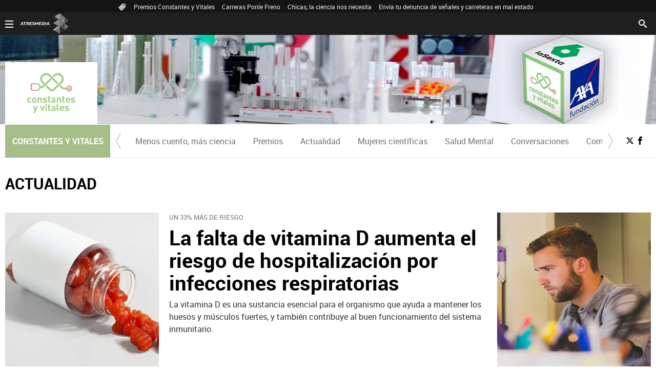

--- FILE ---
content_type: text/html;charset=UTF-8
request_url: https://www.lasexta.com/constantes-vitales/
body_size: 35003
content:
<!doctype html>
<html lang="es" prefix="og: http://ogp.me/ns# fb: http://ogp.me/ns/fb# article: http://ogp.me/ns/article#">
 <head>
  <meta charset="UTF-8">
  <title>Constantes y vitales - RSC- laSexta | CONSTANTES Y VITALES&lt;</title>
  <meta name="title" content="Constantes y vitales - RSC- laSexta | CONSTANTES Y VITALES<">
  <meta name="description" content="laSexta, en su primera campaña de Responsabilidad Corporativa, se une a la Fundación AXA para potenciar la investigación y prevención médica a través de Constantes y Vitales.">
  <link rel="canonical" href="https://www.lasexta.com/constantes-vitales/">
  <meta name="robots" content="index, follow, max-image-preview:large, max-snippet:-1, max-video-preview:-1">
  <meta property="article:publisher" content="https://www.facebook.com/constantesyvitales/">
  <meta property="og:type" content="website">
  <meta property="og:locale" content="es_ES">
  <meta property="og:site_name" content="LaSexta">
  <meta property="og:title" content="Constantes y vitales - RSC- laSexta">
  <meta property="og:description" content="laSexta, en su primera campaña de Responsabilidad Corporativa, se une a la Fundación AXA para potenciar la investigación y prevención médica a través de Constantes y Vitales.">
  <meta property="og:url" content="https://www.lasexta.com/constantes-vitales/">
  <meta name="twitter:title" content="Constantes y vitales - RSC- laSexta">
  <meta name="twitter:description" content="laSexta, en su primera campaña de Responsabilidad Corporativa, se une a la Fundación AXA para potenciar la investigación y prevención médica a través de Constantes y Vitales.">
  <meta name="twitter:site" content="constanteyvital">
  <meta property="og:image" content="https://www.lasexta.com/public/img/lasexta/apple-touch-icon-180x180.png">
  <meta property="og:image:type" content="image/jpeg">
  <meta property="og:image:width" content="1200">
  <meta property="og:image:height" content="675">
  <meta name="twitter:card" content="summary_large_image">
  <meta name="twitter:image" content="https://fotografias-compromiso.atresmedia.com/clipping/cmsimages01/2026/01/19/0016E9E4-D637-40A6-8F32-18CFDE294739/constantes-vitales_51.jpg?crop=1934,967,x0,y327&amp;width=1200&amp;height=600&amp;optimize=low&amp;format=jpg">
  <meta property="og:image:alt" content="Compromiso Atresmedia">
  <meta property="article:section" content="Constantes y Vitales">
  <meta http-equiv="X-UA-Compatible" content="IE=edge,chrome=1">
  <meta name="pageRender" content="Thu Jan 22 12:11:35 CET 2026">
  <meta name="viewport" content="width=device-width, initial-scale=1, user-scalable=yes">
  <link rel="alternate" type="application/rss+xml" title="RSS 2.0" href="https://compromiso.atresmedia.com/rss/744123.xml">
  <meta name="serie-programa" content="">
  <meta name="tipo-contenido" content="Entretenimiento">
  <meta name="lang" content="es">
  <meta name="organization" content="Compromiso Atresmedia">
  <meta name="theme-color" content="#1E8737"> 
  <!-- Carga de Favicon --> 
  <link rel="apple-touch-icon" sizes="57x57" href="/public/img/lasexta/apple-touch-icon-57x57.png"> 
  <link rel="apple-touch-icon" sizes="60x60" href="/public/img/lasexta/apple-touch-icon-60x60.png"> 
  <link rel="apple-touch-icon" sizes="72x72" href="/public/img/lasexta/apple-touch-icon-72x72.png"> 
  <link rel="apple-touch-icon" sizes="76x76" href="/public/img/lasexta/apple-touch-icon-76x76.png"> 
  <link rel="apple-touch-icon" sizes="114x114" href="/public/img/lasexta/apple-touch-icon-114x114.png"> 
  <link rel="apple-touch-icon" sizes="120x120" href="/public/img/lasexta/apple-touch-icon-120x120.png"> 
  <link rel="apple-touch-icon" sizes="144x144" href="/public/img/lasexta/apple-touch-icon-144x144.png"> 
  <link rel="apple-touch-icon" sizes="152x152" href="/public/img/lasexta/apple-touch-icon-152x152.png"> 
  <link rel="apple-touch-icon" sizes="180x180" href="/public/img/lasexta/apple-touch-icon-180x180.png"> 
  <link rel="icon" type="image/png" href="/public/img/lasexta/favicon-32x32.png" sizes="32x32"> 
  <link rel="icon" type="image/png" href="/public/img/lasexta/android-chrome-192x192.png" sizes="192x192"> 
  <link rel="icon" type="image/png" href="/public/img/lasexta/favicon-96x96.png" sizes="96x96"> 
  <link rel="icon" type="image/png" href="/public/img/lasexta/favicon-16x16.png" sizes="16x16"> 
  <link rel="mask-icon" href="/public/img/lasexta/safari-pinned-tab.svg" color="#5bbad5"> 
  <link rel="shortcut icon" href="/public/img/lasexta/favicon.ico"> 
  <meta name="msapplication-TileImage" content="/mstile-144x144.png"> 
  <!--TAGS VERIFICADORES--> 
  <meta name="google-site-verification" content="wqlZp20Q7EJc4rjA4jF13DWBQVX9dFq84rJ76Ez37QI">  
  <meta name="msvalidate.01" content="DDBC2D36D801A1BEEF59505F4B1610AF">  
  <meta property="og:site_name" content="LaSexta"> 
  <meta name="ad-unit" content="32881787/www.lasexta.com/constantes-vitales">
  <meta name="site-name" content="Compromiso Atresmedia">
  <meta name="tipo-pagina" content="categoria">
  <meta name="error" content="false">
  <script type="application/ld+json">{ "ethicsPolicy" : "https:\\/\\/www.lasexta.com\\/public\\/legal\\/politica-proteccion-datos-privacidad.html", "address" : { "@type" : "PostalAddress", "streetAddress" : "Isla Graciosa 13", "addressLocality" : "San Sebastián de los Reyes", "addressRegion" : "Comunidad de Madrid", "postalCode" : "28703", "addressCountry" : "ES" }, "@type" : "NewsMediaOrganization", "name" : "LaSexta", "logo" : { "@type" : "ImageObject", "url" : "https://compromiso.atresmedia.com/public/img/compromiso_atresmedia-amp.png", "width" : 334, "height" : 60 }, "alternateName" : "La Sexta", "@id" : "https://compromiso.atresmedia.com/#publisher", "foundingLocation" : "Madrid, España", "parentOrganization" : { "@context" : "https://schema.org", "@type" : "NewsMediaOrganization", "url" : "https://www.lasexta.com/", "name" : "LaSexta", "alternateName" : "LaSexta", "sameAs" : [ "https://twitter.com/anatomia_tv" ], "ethicsPolicy" : "https://www.lasexta.com/public/legal/politica-proteccion-datos-privacidad.html", "legalName" : "Atresmedia Corporación de Medios de Comunicación, S.A.", "foundingLocation" : "Madrid, España", "foundingDate" : "2005-11-25", "address" : { "@type" : "PostalAddress", "streetAddress" : "Isla Graciosa 13", "addressLocality" : "San Sebastián de los Reyes", "addressRegion" : "Comunidad de Madrid", "postalCode" : "28703", "addressCountry" : "ES" }, "logo" : { "@type" : "ImageObject", "url" : "https://static.lasexta.com/img/la-sexta-amp.png", "width" : 270, "height" : 60 }, "parentOrganization" : { "@context" : "https://schema.org", "@type" : "NewsMediaOrganization", "url" : "https://www.atresmediacorporacion.com/", "name" : "Atresmedia", "alternateName" : "Atresmedia", "ethicsPolicy" : "https://www.atresmediacorporacion.com/public/legal/politica-proteccion-datos-privacidad.html", "legalName" : "Atresmedia Corporación de Medios de Comunicación, S.A.", "foundingLocation" : "Madrid, España", "foundingDate" : "1988-06-07", "address" : { "@type" : "PostalAddress", "streetAddress" : "Isla Graciosa 13", "addressLocality" : "San Sebastián de los Reyes", "addressRegion" : "Comunidad de Madrid", "postalCode" : "28703", "addressCountry" : "ES" }, "logo" : { "@type" : "ImageObject", "url" : "https://www.atresmedia.com/public/img/atresmedia-amp.png", "width" : 125, "height" : 60 } } }, "@context" : "https://schema.org", "url" : "https:\\/\\/www.lasexta.com\\/", "sameAs" : [ "https://www.facebook.com/laSexta/", "https://twitter.com/laSextaTV" ] }</script>
  <script type="application/ld+json">[ { "@context": "https://schema.org/", "@type": "SiteNavigationElement", "url": "https:\/\/www.lasexta.com\/constantes-vitales\/causas\/pseudoterapias\/", "name": "Menos cuento, más ciencia" }, { "@context": "https://schema.org/", "@type": "SiteNavigationElement", "url": "https:\/\/www.lasexta.com\/constantes-vitales\/premios\/", "name": "Premios" }, { "@context": "https://schema.org/", "@type": "SiteNavigationElement", "url": "https:\/\/www.lasexta.com\/constantes-vitales\/noticias\/", "name": "Actualidad" }, { "@context": "https://schema.org/", "@type": "SiteNavigationElement", "url": "https:\/\/www.lasexta.com\/constantes-vitales\/mujeres-cientificas\/", "name": "Mujeres científicas" }, { "@context": "https://schema.org/", "@type": "SiteNavigationElement", "url": "https:\/\/www.lasexta.com\/constantes-vitales\/causas\/salud-mental\/", "name": "Salud Mental" }, { "@context": "https://schema.org/", "@type": "SiteNavigationElement", "url": "https:\/\/www.lasexta.com\/constantes-vitales\/conversaciones\/", "name": "Conversaciones" }, { "@context": "https://schema.org/", "@type": "SiteNavigationElement", "url": "https:\/\/www.lasexta.com\/constantes-vitales\/comite-expertos\/", "name": "Comité de expertos" }] </script>
  <link rel="stylesheet" href="https://static.antena3.com/css/style2.css">
  <link rel="stylesheet" href="https://static.antena3.com/css/v_constantes_y_vitales/skin2.css">
  <script type="text/javascript"> var staticDomain = 'https://static.antena3.com/'; var comunidadDomain = 'https://comunidad.atresmedia.com/'; var jsDomain = 'https://cdnjs.atresmedia.com/atresmedia-js/latest/'; var SITE_SECTION_NAME = 'CompromisoAtresmedia_constantesyvitales'; window.SITE_ID = 128470; window.PAGE_ID = 829247; window.CONTENT_PAGE_ID = '5947f7270cf22592e3277e0d'; window.URL_HITS_PAGE = 'https://hits-compromiso.atresmedia.com/compromiso//5947f7270cf22592e3277e0d/2/690053,744123/5947f7270cf22592e3277e0d/'; </script>
  <script type="text/javascript">
    window.onload = function () {
        (function(){function r(e){if(!window.frames[e]){if(document.body&&document.body.firstChild){var t=document.body;var n=document.createElement("iframe");n.style.display="none";n.name=e;n.title=e;t.insertBefore(n,t.firstChild)}else{setTimeout(function(){r(e)},5)}}}function e(n,a,o,c,d){function e(e,t,n,r){if(typeof n!=="function"){return}if(!window[a]){window[a]=[]}var i=false;if(d){i=d(e,r,n)}if(!i){window[a].push({command:e,version:t,callback:n,parameter:r})}}e.stub=true;e.stubVersion=2;function t(r){if(!window[n]||window[n].stub!==true){return}if(!r.data){return}var i=typeof r.data==="string";var e;try{e=i?JSON.parse(r.data):r.data}catch(t){return}if(e[o]){var a=e[o];window[n](a.command,a.version,function(e,t){var n={};n[c]={returnValue:e,success:t,callId:a.callId};if(r.source){r.source.postMessage(i?JSON.stringify(n):n,"*")}},a.parameter)}}if(typeof window[n]!=="function"){window[n]=e;if(window.addEventListener){window.addEventListener("message",t,false)}else{window.attachEvent("onmessage",t)}}}e("__tcfapi","__tcfapiBuffer","__tcfapiCall","__tcfapiReturn");r("__tcfapiLocator");(function(e,t){var n=document.createElement("link");n.as="script";var r=document.createElement("link");r.as="script";var i=document.createElement("script");i.id="spcloader";i.type="text/javascript";i["defer"]=true;i.charset="utf-8";var a="https://sdk.privacy-center.org/"+e+"/loader.js?target_type=notice&target="+t;if(window.didomiConfig&&window.didomiConfig.user){var o=window.didomiConfig.user;var c=o.country;var d=o.region;if(c){a=a+"&country="+c;if(d){a=a+"&region="+d}}}n.href="https://sdk.privacy-center.org/";r.href="https://sdk.privacy-center.org/";i.src=a;var s=document.getElementsByTagName("script")[0];s.parentNode.insertBefore(i,s)})("829e56eb-a72b-4b64-91c3-1e63c21ebf06","ibzd9Xrq")})();
    };
  </script>
  <!-- DTM  *** new --> 
  <script src="//assets.adobedtm.com/f3257b54648f/0a102682e791/launch-a7548e537628.min.js" async></script> 
  <script>if(window){let w=function(n){window.jQueryCallbacks.push(n)};var i=w;window.jQueryCallbacks=[],window.$=function(n){return typeof n=="function"&&w(n),{ready:w}},window.jQuery=window.$,window.$.ajax=function(...n){w(()=>window.$.ajax(...n))}}
</script> 
  <script type="module" src="https://cdnjs.atresmedia.com/load/webapp/www-entries/main.Bb7-Y4xk8M9YG2yI.js" defer></script> 
  <script type="module" src="https://cdnjs.atresmedia.com/load/webapp/www-entries/no-site.C8fh56_7Y7Be6u8E.js" defer></script> 
 </head>
 <body class="verticales constantes-vitales">
  <div class="content-hot-links">
   <ul class="hot-links" data-mod="hot-links">
    <li><span class="icon-ico-tag"></span></li>
    <li><a title="Premios Constantes y Vitales" href="https://www.lasexta.com/constantes-vitales/premios/2025/">Premios Constantes y Vitales</a></li>
    <li><a title="Carreras Ponle Freno" href="https://compromiso.atresmedia.com/ponlefreno/carreras-ponle-freno/2025/">Carreras Ponle Freno</a></li>
    <li><a title="Chicas, la ciencia nos necesita" href="https://www.lasexta.com/constantes-vitales/mujeres-cientificas/">Chicas, la ciencia nos necesita</a></li>
    <li><a title="Envía tu denuncia de señales y carreteras en mal estado" href="https://compromiso.atresmedia.com/ponlefreno/campanas/carreteras-senales/envia-denuncia-senal-carretera-mal-estado_202507026864f95829f2a108e97bcea1.html">Envía tu denuncia de señales y carreteras en mal estado</a></li>
   </ul>
  </div> 
  <header class="header-principal header-verticales"> 
   <!-- Animations and background --> 
   <div class="background-animated"></div> 
   <nav class="navbar container row navbar-default" role="navigation"> 
    <div class="navbar-header" itemscope itemtype="https://schema.org/Organization"> 
     <img loading="lazy" class="logo-atresmedia" src="/public/img/atresmedia-television.svg" alt="Atresmedia" width="100" itemprop="logo"> 
     <button type="button" class="navbar-toggle collapsed" role="button" aria-expanded="false"> <span class="sr-only">Desplegar navegación</span> 
      <div class="b-menu">
       <div class="icon"></div>
      </div> </button> 
     <h1 class="seccion"> <a class="navbar-brand" title="Constantes y Vitales" href="https://www.lasexta.com/constantes-vitales/" itemprop="url"> <img loading="lazy" src="/public/img/verticales/constantes_y_vitales/constantes_y_vitales.svg" alt="" itemprop="logo"> <span>Constantes y Vitales</span> </a> </h1> 
    </div>
    <!-- navbar-header --> 
    <div class="box-menu" role="menu"> 
     <div class="menu"> 
      <ul class="nav navbar-nav nav-tertiary"> 
       <li class="search"> 
        <form class="navbar-form" method="get" action="/buscador-site/index.html"> 
         <input id="search" class="input-text" type="text" name="q" value="" placeholder="Buscar..."> 
         <label for="search"><span class="text">Buscar</span><span class="icon-search"></span></label> 
         <input class="search-button" type="submit" value="Buscar"> 
        </form> </li> 
      </ul> 
      <div class="nav navbar-nav channels" role="menubar"> 
       <div class="container row"> 
        <a href="#" class="dropdown-toggle tit" data-toggle="dropdown" aria-expanded="false"> 
         <div class="b-menu"> 
          <div class="icon"></div> 
         </div> <img loading="lazy" id="logo-atresmedia" src="/public/img/grupo-atresmedia.svg" alt="Atresmedia" width="100"><span class="icon-direction-right"></span> </a> 
        <div class="list-atresmedia" aria-hidden="true" aria-label="submenu"> 
         <h2 role="link">LA RED DE <strong>ATRESMEDIA</strong><span class="icon-direction-left"></span></h2> 
         <div data-mod="channels"> 
          <dl data-mod="tv-radio"> 
           <dt>
            CANALES TV Y RADIO
           </dt> 
           <dd>
            <a rel="me" title="Antena 3" href="https://www.antena3.com/" class="antena3" role="menuitem">Antena 3</a>
           </dd> 
           <dd>
            <a rel="me" title="laSexta" href="https://www.lasexta.com/" class="lasexta" role="menuitem">laSexta</a>
           </dd> 
           <dd>
            <a rel="me" title="Neox" href="https://neox.atresmedia.com/" class="neox" role="menuitem">Neox</a>
           </dd> 
           <dd>
            <a rel="me" title="Nova" href="https://nova.atresmedia.com/" class="nova" role="menuitem">Nova</a>
           </dd> 
           <dd>
            <a rel="me" title="Mega" href="https://mega.atresmedia.com/" class="mega" role="menuitem">Mega</a>
           </dd> 
           <dd>
            <a rel="me" title="Atreseries" href="https://atreseries.atresmedia.com/" class="atreseries" role="menuitem">Atreseries</a>
           </dd> 
           <dd>
            <a rel="me" title="Onda Cero" href="https://www.ondacero.es/" class="ondacero" role="menuitem">Onda Cero</a>
           </dd> 
           <dd>
            <a rel="me" title="Europa FM" href="https://www.europafm.com/" class="europafm" role="menuitem">Europa FM</a>
           </dd> 
           <dd>
            <a rel="me" title="Melodía FM" href="https://www.melodia-fm.com/" class="melodiafm" role="menuitem">Melodía FM</a>
           </dd> 
           <dd>
            <a rel="me" title="Atresplayer" href="https://www.atresplayer.com/" class="atresplayer" role="menuitem">Atresplayer</a>
           </dd> 
           <dd>
            <a rel="me" title="Flooxer" href="https://www.flooxer.com/" class="flooxer" role="menuitem">Flooxer</a>
           </dd> 
          </dl> 
          <dl data-mod="verticales"> 
           <dt>
            VERTICALES
           </dt> 
           <dd>
            <a rel="me" title="Novamás" href="https://www.antena3.com/novamas/" class="novamas" role="menuitem">Novamás</a>
           </dd> 
           <dd>
            <a rel="me" title="Objetivo tv" href="https://www.antena3.com/objetivotv/" class="objetivo-tv" role="menuitem">Objetivo tv</a>
           </dd> 
           <dd>
            <a rel="me" title="TecnoXplora" href="https://www.lasexta.com/tecnologia-tecnoxplora/" class="tecnoexplora" role="menuitem">TecnoXplora</a>
           </dd> 
           <dd>
            <a rel="me" title="Centímetros Cúblicos" href="https://www.lasexta.com/motor/" class="centimetros-cubicos" role="menuitem">Centímetros Cúblicos</a>
           </dd> 
           <dd>
            <a rel="me" title="Viajestic" href="https://www.lasexta.com/viajestic/" class="viajestic" role="menuitem">Viajestic</a>
           </dd> 
           <dd>
            <a rel="me" title="Neox Kidz" href="https://www.neoxkidz.com/" class="neox-kidz" role="menuitem">Neox Kidz</a>
           </dd> 
           <dd>
            <a rel="me" title="Crea Lectura" href="https://compromiso.atresmedia.com/crea-lectura/" class="crea-lectura" role="menuitem">Crea Lectura</a>
           </dd> 
           <dd>
            <a rel="me" title="Flooxer Now" href="https://www.flooxernow.com/" class="flooxer-now" role="menuitem">Flooxer Now</a>
           </dd> 
           <dd>
            <a rel="me" title="Hablando en Plata" href="https://www.hablandoenplata.es/" class="hablandoenplata" role="menuitem">Hablando en Plata</a>
           </dd> 
           <dd>
            <a rel="me" title="AhoraQuéLeo" href="https://www.lasexta.com/ahoraqueleo/" class="ahoraqueleo" role="menuitem">AhoraQuéLeo</a>
           </dd> 
           <dd>
            <a rel="me" title="AhoraQuéSerie" href="https://www.lasexta.com/series/" class="ahoraqueserie" role="menuitem">AhoraQuéSerie</a>
           </dd> 
          </dl> 
          <dl data-mod="corp"> 
           <dt>
            CORPORATIVOS Y MÁS
           </dt> 
           <dd>
            <a rel="me" title="Área Corporativa" href="https://www.atresmedia.com/" class="corporativa" role="menuitem">Área Corporativa</a>
           </dd> 
           <dd>
            <a rel="me" title="Accionistas e Inversores" href="https://www.atresmediacorporacion.com/" class="accionistas" role="menuitem">Accionistas e Inversores</a>
           </dd> 
           <dd>
            <a rel="me" title="Atresmedia Publicidad" href="https://www.atresmediapublicidad.com/" class="a3-publicidad" role="menuitem">Atresmedia Publicidad</a>
           </dd> 
           <dd>
            <a rel="me" title="Ventas Internacionales" href="https://international-sales-atresmedia.com/" class="ventas-internacionales" role="menuitem">Ventas Internacionales</a>
           </dd> 
           <dd>
            <a rel="me" title="Oficina de Prensa" href="https://www.atresmedia.com/prensa/" class="oficina-prensa" role="menuitem">Oficina de Prensa</a>
           </dd> 
           <dd>
            <a rel="me" title="Atresmedia Cine" href="https://cine.atresmedia.com/" class="a3-cine" role="menuitem">Atresmedia Cine</a>
           </dd> 
           <dd>
            <a rel="me" title="Ponle Freno" href="https://compromiso.atresmedia.com/ponlefreno/" class="ponle-freno" role="menuitem">Ponle Freno</a>
           </dd> 
           <dd>
            <a rel="me" title="Fundación Atresmedia" href="https://fundacion.atresmedia.com/" class="fundacion" role="menuitem">Fundación Atresmedia</a>
           </dd> 
           <dd>
            <a rel="me" title="Objetivo Bienestar" href="https://www.atresmedia.com/objetivo-bienestar/" class="objetivo-bienestar" role="menuitem">Objetivo Bienestar</a>
           </dd> 
           <dd>
            <a rel="me" title="Objetivo Bienestar Junior" href="https://www.atresmedia.com/objetivo-bienestar/junior/" class="objetivo-bienestar-j" role="menuitem">Objetivo Bienestar Junior</a>
           </dd> 
           <dd>
            <a rel="me" title="Crea Cultura" href="https://compromiso.atresmedia.com/crea-cultura/" class="crea-cultura" role="menuitem">Crea Cultura</a>
           </dd> 
           <dd>
            <a rel="me" title="Constantes y Vitales" href="https://www.lasexta.com/constantes-vitales/" class="constantes-vitales" role="menuitem">Constantes y Vitales</a>
           </dd> 
           <dd>
            <a rel="me" title="Tolerancia Cero" href="https://compromiso.atresmedia.com/tolerancia-cero/" class="tolerancia-cero" role="menuitem">Tolerancia Cero</a>
           </dd> 
           <dd>
            <a rel="me" title="Hazte Eco" href="https://compromiso.atresmedia.com/hazte-eco/" class="hazte-eco" role="menuitem">Hazte Eco</a>
           </dd> 
           <dd>
            <a rel="me" title="Levanta la Cabeza" href="https://compromiso.atresmedia.com/levanta-la-cabeza/" class="levanta-la-cabeza" role="menuitem">Levanta la Cabeza</a>
           </dd> 
           <dd>
            <a rel="me" title="Atresmedia Xperience" href="https://www.atresmedia.com/xperience-tour/" class="atresmedia-xperience" role="menuitem">Atresmedia Xperience</a>
           </dd>
          </dl>
         </div>
        </div>
       </div>
      </div> 
     </div> 
    </div> 
    <!-- global-menu --> 
   </nav> 
  </header>
  <main>
   <section class="container-fluid">
    <section class="mod-menu-verticales">
     <section class="container row">
      <div class="col-xs-12 col-sm-12 col-md-12 col-lg-12">
       <div class="mod-menu seccion-vertical" aria-label="menú programas">
        <div class="wrap-seccion-2">
         <h1 class="seccion"><a class="navbar-brand" title="Constantes y Vitales" href="https://www.lasexta.com/constantes-vitales/" itemprop="url"><img loading="lazy" src="/public/img/verticales/constantes_y_vitales/constantes_y_vitales.svg" alt="" itemprop="logo"><span>Constantes y Vitales</span></a></h1>
        </div>
        <div class="menu-carrusel">
         <a href="#" class="icon-flecha-izq" role="button"></a>
         <a href="#" class="icon-flecha-dcha" role="button"></a>
         <div class="contenedor-menu" role="menubar">
          <ul>
           <li class="" role="menuitem"><a href="https://www.lasexta.com/constantes-vitales/causas/pseudoterapias/" title="Menos cuento, más ciencia">Menos cuento, más ciencia</a></li>
           <li class="" role="menuitem"><a href="https://www.lasexta.com/constantes-vitales/premios/" title="Premios">Premios</a></li>
           <li class="" role="menuitem"><a href="https://www.lasexta.com/constantes-vitales/noticias/" title="Actualidad">Actualidad</a></li>
           <li class="" role="menuitem"><a href="https://www.lasexta.com/constantes-vitales/mujeres-cientificas/" title="Mujeres científicas">Mujeres científicas</a></li>
           <li class="" role="menuitem"><a href="https://www.lasexta.com/constantes-vitales/causas/salud-mental/" title="Salud Mental">Salud Mental</a></li>
           <li class="" role="menuitem"><a href="https://www.lasexta.com/constantes-vitales/conversaciones/" title="Conversaciones">Conversaciones</a></li>
           <li class="" role="menuitem"><a href="https://www.lasexta.com/constantes-vitales/comite-expertos/" title="Comité de expertos">Comité de expertos</a></li>
          </ul>
         </div>
        </div>
        <ul class="menu-share">
         <li><a rel="author" class="icon-x" href="https://twitter.com/constanteyvital" target="_blank" title="Programa en x"></a></li>
         <li><a rel="author" class="icon-facebook" href="https://www.facebook.com/constantesyvitales/" target="_blank" title="Programa en Facebook"></a></li>
        </ul>
       </div>
      </div>
     </section>
    </section>
    <section class="container row">
     <div class="col-xs-12 col-sm-12 col-md-12 col-lg-12"></div>
    </section>
   </section>
   <section class="container-fluid">
    <section class="container row">
     <div class="col-xs-12 col-sm-12 col-md-12 col-lg-12">
      <div class="section-header ">
       <h2 class="section-title"> ACTUALIDAD </h2>
      </div>
     </div>
    </section>
    <section class="container row">
     <div class="col-xs-12 col-sm-12 col-md-8 col-lg-9">
      <article class="mod-noticia">
       <div class="content-noticia">
        <a href="https://www.lasexta.com/constantes-vitales/noticias/falta-vitamina-aumenta-riesgo-hospitalizacion-infecciones-respiratorias_202601226971f2a0c48f6b4ee3698c8c.html" data-mod="a3mod_traffic" data-traffic="" data-pixel="" class="link-noticia" title="La falta de vitamina D aumenta el riesgo de hospitalización por infecciones respiratorias">
         <div class="imagen-noticia" role="banner">
          <picture>
           <source srcset="https://fotografias-compromiso.atresmedia.com/clipping/cmsimages01/2026/01/22/B748EB58-9451-4850-9646-EE858AD5886B/falta-vitamina-aumenta-riesgo-hospitalizacion-infecciones-respiratorias_65.jpg?crop=1080,1080,x424,y0&amp;width=300&amp;height=300&amp;optimize=low&amp;format=webply" media="(min-width:768px)" width="300" height="300">
           <source srcset="https://fotografias-compromiso.atresmedia.com/clipping/cmsimages01/2026/01/22/B748EB58-9451-4850-9646-EE858AD5886B/falta-vitamina-aumenta-riesgo-hospitalizacion-infecciones-respiratorias_63.jpg?crop=1440,1080,x244,y0&amp;width=360&amp;height=270&amp;optimize=low&amp;format=webply" media="(max-width:767px)" width="360" height="270">
           <img loading="lazy" src="https://fotografias-compromiso.atresmedia.com/clipping/cmsimages01/2026/01/22/B748EB58-9451-4850-9646-EE858AD5886B/falta-vitamina-aumenta-riesgo-hospitalizacion-infecciones-respiratorias_64.jpg" alt="La falta de vitamina D aumenta el riesgo de hospitalizaci&amp;oacute;n por infecciones respiratorias" title="La falta de vitamina D aumenta el riesgo de hospitalización por infecciones respiratorias" width="360" height="202">
          </picture>
         </div><p class="antetitulo">UN 33% MÁS DE RIESGO</p><h2 class="titular t3 ">La falta de vitamina D aumenta el riesgo de hospitalización por infecciones respiratorias</h2></a>
        <div class="cuerpo-noticia" role="contentinfo">
         <p>La vitamina D es una sustancia esencial para el organismo que ayuda a mantener los huesos y músculos fuertes, y también contribuye al buen funcionamiento del sistema inmunitario.</p>
        </div>
       </div>
      </article>
     </div>
     <div class="col-xs-12 col-sm-12 col-md-4 col-lg-3">
      <article class="mod-noticia">
       <div class="content-noticia">
        <a href="https://www.lasexta.com/constantes-vitales/noticias/impacto-tdah-infantil-extiende-salud-fisica-edad-adulta_202601226971f2b4eb223406e5ab69e2.html" data-mod="a3mod_traffic" data-traffic="" data-pixel="" class="link-noticia" title="El impacto del TDAH infantil se extiende hasta la salud física en la edad adulta">
         <div class="imagen-noticia" role="banner">
          <picture>
           <source srcset="https://fotografias-compromiso.atresmedia.com/clipping/cmsimages01/2026/01/22/7AEE296A-E220-44A0-B6B4-822934761D4A/impacto-tdah-infantil-extiende-salud-fisica-edad-adulta_65.jpg?crop=1080,1080,x422,y0&amp;width=300&amp;height=300&amp;optimize=low&amp;format=webply" media="(min-width:768px)" width="300" height="300">
           <source srcset="https://fotografias-compromiso.atresmedia.com/clipping/cmsimages01/2026/01/22/7AEE296A-E220-44A0-B6B4-822934761D4A/impacto-tdah-infantil-extiende-salud-fisica-edad-adulta_63.jpg?crop=1440,1080,x242,y0&amp;width=360&amp;height=270&amp;optimize=low&amp;format=webply" media="(max-width:767px)" width="360" height="270">
           <img loading="lazy" src="https://fotografias-compromiso.atresmedia.com/clipping/cmsimages01/2026/01/22/7AEE296A-E220-44A0-B6B4-822934761D4A/impacto-tdah-infantil-extiende-salud-fisica-edad-adulta_64.jpg" alt="El impacto del TDAH infantil se extiende hasta la salud f&amp;iacute;sica en la edad adulta" title="El impacto del TDAH infantil se extiende hasta la salud física en la edad adulta" width="360" height="202">
          </picture>
         </div><p class="antetitulo">UNO DE LOS MAYORES ESTUDIOS REALIZADOS</p><h2 class="titular t3 ">El impacto del TDAH infantil se extiende hasta la salud física en la edad adulta</h2></a>
       </div>
      </article>
     </div>
    </section>
    <section class="container row">
     <div class="col-xs-12 col-sm-6 col-md-3 col-lg-3">
      <article class="mod-noticia">
       <div class="content-noticia">
        <a href="https://www.lasexta.com/constantes-vitales/noticias/estudio-cientifico-explica-como-afecta-genetica-hora-perder-ganar-peso_202601216970962ef21351044da3d911.html" data-mod="a3mod_traffic" data-traffic="" data-pixel="" class="link-noticia" title="Un estudio científico explica cómo afecta la genética a la hora de perder o ganar peso">
         <div class="imagen-noticia" role="banner">
          <picture>
           <source srcset="https://fotografias-compromiso.atresmedia.com/clipping/cmsimages02/2026/01/21/E21B1166-4938-4A2C-B36F-4D4EE558E636/estudio-cientifico-explica-como-afecta-genetica-hora-perder-ganar-peso_65.jpg?crop=1080,1080,x422,y0&amp;width=300&amp;height=300&amp;optimize=low&amp;format=webply" media="(min-width:768px)" width="300" height="300">
           <source srcset="https://fotografias-compromiso.atresmedia.com/clipping/cmsimages02/2026/01/21/E21B1166-4938-4A2C-B36F-4D4EE558E636/estudio-cientifico-explica-como-afecta-genetica-hora-perder-ganar-peso_63.jpg?crop=1440,1080,x242,y0&amp;width=360&amp;height=270&amp;optimize=low&amp;format=webply" media="(max-width:767px)" width="360" height="270">
           <img loading="lazy" src="https://fotografias-compromiso.atresmedia.com/clipping/cmsimages02/2026/01/21/E21B1166-4938-4A2C-B36F-4D4EE558E636/estudio-cientifico-explica-como-afecta-genetica-hora-perder-ganar-peso_64.jpg" alt="Un estudio cient&amp;iacute;fico explica c&amp;oacute;mo afecta la gen&amp;eacute;tica a la hora de perder o ganar peso" title="Un estudio científico explica cómo afecta la genética a la hora de perder o ganar peso" width="360" height="202">
          </picture>
         </div><p class="antetitulo">Genética y obesidad</p><h2 class="titular t3 ">Un estudio científico explica cómo afecta la genética a la hora de perder o ganar peso</h2></a>
       </div>
      </article>
     </div>
     <div class="col-xs-12 col-sm-6 col-md-3 col-lg-3">
      <article class="mod-noticia">
       <div class="content-noticia">
        <a href="https://www.lasexta.com/constantes-vitales/noticias/estudio-apunta-retina-como-clave-detectar-alzheimer_20260120696f9e12eb223406e5a98b75.html" data-mod="a3mod_traffic" data-traffic="" data-pixel="" class="link-noticia" title="Un estudio apunta a la retina como clave para detectar el Alzheimer">
         <div class="imagen-noticia" role="banner">
          <picture>
           <source srcset="https://fotografias-compromiso.atresmedia.com/clipping/cmsimages02/2026/01/20/417752F4-3FD5-4E8B-AF4F-CDA1DB23DD02/estudio-apunta-retina-como-clave-detectar-alzheimer_65.jpg?crop=1080,1080,x422,y0&amp;width=300&amp;height=300&amp;optimize=low&amp;format=webply" media="(min-width:768px)" width="300" height="300">
           <source srcset="https://fotografias-compromiso.atresmedia.com/clipping/cmsimages02/2026/01/20/417752F4-3FD5-4E8B-AF4F-CDA1DB23DD02/estudio-apunta-retina-como-clave-detectar-alzheimer_63.jpg?crop=1440,1080,x242,y0&amp;width=360&amp;height=270&amp;optimize=low&amp;format=webply" media="(max-width:767px)" width="360" height="270">
           <img loading="lazy" src="https://fotografias-compromiso.atresmedia.com/clipping/cmsimages02/2026/01/20/417752F4-3FD5-4E8B-AF4F-CDA1DB23DD02/estudio-apunta-retina-como-clave-detectar-alzheimer_64.jpg" alt="Un estudio apunta a la retina como clave para detectar el Alzheimer" title="Un estudio apunta a la retina como clave para detectar el Alzheimer" width="360" height="202">
          </picture>
         </div><p class="antetitulo">PARTE DEL SISTEMA NERVIOSO CENTRAL</p><h2 class="titular t3 ">Un estudio apunta a la retina como clave para detectar el Alzheimer</h2></a>
       </div>
      </article>
     </div>
     <div class="col-xs-12 col-sm-6 col-md-3 col-lg-3">
      <article class="mod-noticia">
       <div class="content-noticia">
        <a href="https://www.lasexta.com/constantes-vitales/noticias/consejos-psiquiatra-ayudar-victimas-sus-familias-catastrofe_20260120696f41f4f21351044da29c27.html" data-mod="a3mod_traffic" data-traffic="" data-pixel="" class="link-noticia" title="Los consejos de un psiquiatra para ayudar a las víctimas y a sus familias tras una catástrofe">
         <div class="imagen-noticia" role="banner">
          <picture>
           <source srcset="https://fotografias-compromiso.atresmedia.com/clipping/cmsimages01/2026/01/19/2E78355D-80E5-4A42-AA01-68333F1C0E80/65.jpg?crop=1280,1280,x321,y0&amp;width=300&amp;height=300&amp;optimize=low&amp;format=webply" media="(min-width:768px)" width="300" height="300">
           <source srcset="https://fotografias-compromiso.atresmedia.com/clipping/cmsimages01/2026/01/19/2E78355D-80E5-4A42-AA01-68333F1C0E80/63.jpg?crop=1707,1280,x108,y0&amp;width=360&amp;height=270&amp;optimize=low&amp;format=webply" media="(max-width:767px)" width="360" height="270">
           <img loading="lazy" src="https://fotografias-compromiso.atresmedia.com/clipping/cmsimages01/2026/01/19/2E78355D-80E5-4A42-AA01-68333F1C0E80/64.jpg" alt="La tragedia ferroviaria de Adamuz (C&amp;oacute;rdoba)" title="La tragedia ferroviaria de Adamuz (Córdoba)" width="360" height="202">
          </picture>
         </div><p class="antetitulo">Hablamos con Alejandro Martínez Rico</p><h2 class="titular t3 ">Los consejos de un psiquiatra para ayudar a las víctimas y a sus familias tras una catástrofe</h2></a>
       </div>
      </article>
     </div>
     <div class="col-xs-12 col-sm-6 col-md-3 col-lg-3">
      <article class="mod-noticia">
       <div class="content-noticia">
        <a href="https://www.lasexta.com/constantes-vitales/noticias/espana-mantiene-liderazgo-mundial-trasplantes-pese-ligero-descenso-2025_20260116696a69115b0f02269968c8a2.html" data-mod="a3mod_traffic" data-traffic="" data-pixel="" class="link-noticia" title="España mantiene su liderazgo mundial en trasplantes pese al ligero descenso en 2025">
         <div class="imagen-noticia" role="banner">
          <picture>
           <source srcset="https://fotografias-compromiso.atresmedia.com/clipping/cmsimages01/2026/01/16/B03B5EB0-6FB7-4CB9-9D58-A1A87260AB78/espana-mantiene-liderazgo-mundial-trasplantes-pese-ligero-descenso-2025_65.jpg?crop=1080,1080,x422,y0&amp;width=300&amp;height=300&amp;optimize=low&amp;format=webply" media="(min-width:768px)" width="300" height="300">
           <source srcset="https://fotografias-compromiso.atresmedia.com/clipping/cmsimages01/2026/01/16/B03B5EB0-6FB7-4CB9-9D58-A1A87260AB78/espana-mantiene-liderazgo-mundial-trasplantes-pese-ligero-descenso-2025_63.jpg?crop=1440,1080,x242,y0&amp;width=360&amp;height=270&amp;optimize=low&amp;format=webply" media="(max-width:767px)" width="360" height="270">
           <img loading="lazy" src="https://fotografias-compromiso.atresmedia.com/clipping/cmsimages01/2026/01/16/B03B5EB0-6FB7-4CB9-9D58-A1A87260AB78/espana-mantiene-liderazgo-mundial-trasplantes-pese-ligero-descenso-2025_64.jpg" alt="Espa&amp;ntilde;a mantiene su liderazgo mundial en trasplantes pese al ligero descenso en 2025" title="España mantiene su liderazgo mundial en trasplantes pese al ligero descenso en 2025" width="360" height="202">
          </picture>
         </div><p class="antetitulo">34 AÑOS CONSECUTIVOS</p><h2 class="titular t3 ">España mantiene su liderazgo mundial en trasplantes pese al ligero descenso en 2025</h2></a>
       </div>
      </article>
     </div>
    </section>
    <section class="container row">
     <div class="col-xs-12 col-sm-12 col-md-12 col-lg-12">
      <h2 class="section-header cab-constantes-y-vitales"></h2>
     </div>
    </section>
   </section>
   <section class="container-fluid">
    <style> a#faldonAyuda {width: 100%; max-width: 1280px; box-sizing: border-box; height: auto; margin: auto; display: block;transition: all 0.5s; background-color: black;} a#faldonAyuda:hover {opacity: 0.6;} a#faldonAyuda picture.faldonAyudaImage img { width: 100%; margin: 0 auto; display: block; transition: all 0.5s; } </style>
    <a id="faldonAyuda" href="https://www.sanidad.gob.es/linea024/home.htm">
     <picture class="faldonAyudaImage">
      <source srcset="https://www.antena3.com/newa3flash/modulos_blancos/rsc/Compromiso/Faldon024/Faldon024_mobile.jpg" media="(max-width: 500px)">
      <source srcset="https://www.antena3.com/newa3flash/modulos_blancos/rsc/Compromiso/Faldon024/Faldon024_desktop.jpg">
      <img srcset="https://www.antena3.com/newa3flash/modulos_blancos/rsc/Compromiso/Faldon024/Faldon024_desktop.jpg" alt="024 Línea de atención a la conducta suicida">
     </picture></a>
    <section class="container row">
     <div class="col-xs-12 col-sm-12 col-md-12 col-lg-12">
      <article class="promo ident right">
       <div class="wrap-img">
        <a href="https://www.lasexta.com/constantes-vitales/premios/2025/cientificas-berta-sanchezlaorden-amaia-cipitria-sagardia-nuria-lopezbigas-ganadoras-edicion-premios-constantes-vitales-lasexta-fundacion-axa_20251204693162626e5e5012dcd9fd20.html" title="Berta Sánchez-Laorden, Amaia Cipitria y Núria López-Bigas, ganadoras de la XI edición de los Premios Constantes y Vitales" data-mod="a3mod_traffic" data-traffic="" data-pixel="" class="link-img">
         <picture class="img-full">
          <source srcset="https://fotografias-compromiso.atresmedia.com/clipping/cmsimages01/2025/12/04/935F026D-BC36-495B-B961-EFBC6E8D9B73/foto-familia-edicion-premios-constantes-vitales_64.jpg?crop=1920,1077,x0,y101&amp;width=360&amp;height=202&amp;optimize=low&amp;format=webply" media="(max-width: 359px)" width="360" height="202">
          <source srcset="https://fotografias-compromiso.atresmedia.com/clipping/cmsimages01/2025/12/04/935F026D-BC36-495B-B961-EFBC6E8D9B73/foto-familia-edicion-premios-constantes-vitales_60.jpg?crop=1920,1080,x0,y100&amp;width=640&amp;height=360&amp;optimize=low&amp;format=webply" media="(max-width: 1023px)" width="640" height="360">
          <img loading="lazy" src="https://fotografias-compromiso.atresmedia.com/clipping/cmsimages01/2025/12/04/935F026D-BC36-495B-B961-EFBC6E8D9B73/foto-familia-edicion-premios-constantes-vitales_57.jpg?crop=1920,1110,x0,y85&amp;width=1280&amp;height=740&amp;optimize=low&amp;format=webply" srcset="https://fotografias-compromiso.atresmedia.com/clipping/cmsimages01/2025/12/04/935F026D-BC36-495B-B961-EFBC6E8D9B73/foto-familia-edicion-premios-constantes-vitales_57.jpg?crop=1920,1110,x0,y85&amp;width=1280&amp;height=740&amp;optimize=low&amp;format=webply" alt="Foto familia XI edici&amp;oacute;n Premios Constantes y Vitales" title="Foto familia XI edición Premios Constantes y Vitales" width="1280" height="740">
         </picture></a>
       </div>
       <section class="wrap-module">
        <div class="container row">
         <div class="col-xs-12 col-sm-12 col-md-4 col-lg-5"></div>
         <div class=" col-xs-12 col-sm-12 col-md-8 col-lg-7">
          <a href="https://www.lasexta.com/constantes-vitales/premios/2025/" class="link-id"><span class="identificador">2025</span></a>
          <aside class="options">
           <div class="options-inner">
            <ul class="share">
             <li class="twitter"><a href="https://twitter.com/intent/tweet?original_referer=https://www.lasexta.com/constantes-vitales/premios/2025/cientificas-berta-sanchezlaorden-amaia-cipitria-sagardia-nuria-lopezbigas-ganadoras-edicion-premios-constantes-vitales-lasexta-fundacion-axa_20251204693162626e5e5012dcd9fd20.html&amp;text=Las%20cient%C3%ADficas%20Berta%20S%C3%A1nchez-Laorden%2C%20Amaia%20Cipitria%20Sagardia%20y%20N%C3%BAria%20L%C3%B3pez-Bigas%2C%20ganadoras%20de%20la%20XI%20edici%C3%B3n%20de%20los%20Premios%20Constantes%20y%20Vitales%2C%20de%20laSexta%20y%20Fundaci%C3%B3n%20AXA&amp;url=https://www.lasexta.com/constantes-vitales/premios/2025/cientificas-berta-sanchezlaorden-amaia-cipitria-sagardia-nuria-lopezbigas-ganadoras-edicion-premios-constantes-vitales-lasexta-fundacion-axa_20251204693162626e5e5012dcd9fd20.html" title="X" target="_blank"><span>X</span></a></li>
             <li class="facebook"><a href="https://www.facebook.com/dialog/share?app_id=312722147353033&amp;href=https://www.lasexta.com/constantes-vitales/premios/2025/cientificas-berta-sanchezlaorden-amaia-cipitria-sagardia-nuria-lopezbigas-ganadoras-edicion-premios-constantes-vitales-lasexta-fundacion-axa_20251204693162626e5e5012dcd9fd20.html" title="Facebook" target="_blank"><span>Facebook</span></a></li>
            </ul>
           </div>
          </aside>
          <a href="https://www.lasexta.com/constantes-vitales/premios/2025/cientificas-berta-sanchezlaorden-amaia-cipitria-sagardia-nuria-lopezbigas-ganadoras-edicion-premios-constantes-vitales-lasexta-fundacion-axa_20251204693162626e5e5012dcd9fd20.html" data-mod="a3mod_traffic" data-traffic="" class="link-content">
           <div class="wrap-txt-promo">
            <p class="antetitulo">XI EDICIÓN | PREMIOS CONSTANTES Y VITALES</p>
            <h2 class="titular t3 ">Berta Sánchez-Laorden, Amaia Cipitria y Núria López-Bigas, ganadoras de la XI edición de los Premios Constantes y Vitales</h2>
           </div></a>
         </div>
        </div>
       </section>
      </article>
     </div>
    </section>
   </section>
   <section class="container-fluid">
    <section class="container row">
     <div class="col-xs-12 col-sm-12 col-md-12 col-lg-12">
      <!-- <meta http-equiv="Content-Type" content="text/html;charset=UTF-8"><meta name="viewport" content="width=device-width, initial-scale=1.0"> -->
      <link rel="stylesheet" href="https://use.typekit.net/zqh7nsq.css">
      <link href="https://fonts.googleapis.com/css2?family=Roboto:ital,wght@0,100..900;1,100..900&amp;display=swap" rel="stylesheet">
      <style> .faldonpseudociencias { display: flex; flex-flow: column nowrap; align-items: center; justify-items: center; justify-content: center; text-align: center; width: 100%; background-color: #0a001e; padding: 20px; margin: 10px auto; outline: 3px solid #0ad27d; outline-offset: -13px; text-decoration: none; box-sizing: border-box; } .faldonpseudociencias p { width: 100%; color: #ebe6d2; font-size: 22px; margin: 10px 0 0 0; text-align: center; text-wrap: balance; font-family: "Roboto", sans-serif; line-height: normal; } .faldonpseudociencias p span { color: #0ad27d; font-family: "magno-sans-variable", sans-serif; font-variation-settings: "wght" 800; text-transform: uppercase; font-size: 32px; letter-spacing: 1px; } .faldonpseudociencias button { width: auto; background-color: #ebe6d2; color: #0a001e; border: none; padding: 5px 30px; margin: 15px 0 10px 0; border-radius: 10px; cursor: pointer; font-size: 30px; text-align: center; font-family: "magno-sans-variable", sans-serif; font-variation-settings: "wght" 800; transition: all .2s ease-out; } .faldonpseudociencias button:hover{ background-color: #0ad27d; } @media (max-width: 599px){ .faldonpseudociencias{ padding: 15px; margin: 10px auto; outline: 2px solid #0ad27d; outline-offset: -8px; } .faldonpseudociencias p { font-size: 16px; } .faldonpseudociencias p span{ font-size: 27px; } .faldonpseudociencias button { padding: 5px 20px; font-size: 25px; } } </style>
      <a href="https://www.lasexta.com/constantes-vitales/causas/pseudoterapias/" target="_blank" class="faldonpseudociencias"><p>Se considera <span class="verdedestacado">PSEUDOTERAPIA</span> a la sustancia, producto, actividad o servicio con pretendida finalidad sanitaria que no tenga soporte en el conocimiento científico ni evidencia científica que avale su eficacia y su seguridad.</p><button>SABER MÁS</button></a>
      <div class="section-header ">
       <h2 class="section-title"> LAS CLAVES DE LA BRÚJULA | ONDA CERO </h2>
      </div>
     </div>
    </section>
    <section class="container row">
     <div class="col-xs-12 col-sm-6 col-md-3 col-lg-3">
      <article class="mod-noticia">
       <div class="content-noticia">
        <a href="https://www.lasexta.com/constantes-vitales/claves-brujula/cientificas-amaia-cipitria-nuria-lopezbigas-hablan-brujula-ser-galardonadas-premios-constantes-vitales_202512096937f1656e5e5012dce03fce.html" data-mod="a3mod_traffic" data-traffic="" data-pixel="" class="link-noticia" title="Hablamos con las ganadoras de los Premios Constantes y Vitales: Amaia Cipitria y Núria López-Bigas">
         <div class="imagen-noticia" role="banner">
          <picture>
           <source srcset="https://fotografias-compromiso.atresmedia.com/clipping/cmsimages02/2025/12/09/81C74CEF-CD43-46F3-B465-29AD62C2C60A/patrticia-perez-directora-general-corporativa-atresmedia-amaia-cipitria-premio-constantes-vitales-joven-talento-investigacion-biomedica_65.jpg?crop=1280,1280,x344,y0&amp;width=300&amp;height=300&amp;optimize=low&amp;format=webply" media="(min-width:768px)" width="300" height="300">
           <source srcset="https://fotografias-compromiso.atresmedia.com/clipping/cmsimages02/2025/12/09/81C74CEF-CD43-46F3-B465-29AD62C2C60A/patrticia-perez-directora-general-corporativa-atresmedia-amaia-cipitria-premio-constantes-vitales-joven-talento-investigacion-biomedica_63.jpg?crop=1707,1280,x131,y0&amp;width=360&amp;height=270&amp;optimize=low&amp;format=webply" media="(max-width:767px)" width="360" height="270">
           <img loading="lazy" src="https://fotografias-compromiso.atresmedia.com/clipping/cmsimages02/2025/12/09/81C74CEF-CD43-46F3-B465-29AD62C2C60A/patrticia-perez-directora-general-corporativa-atresmedia-amaia-cipitria-premio-constantes-vitales-joven-talento-investigacion-biomedica_64.jpg" alt="Patricia P&amp;eacute;rez, directora general Corporativa de Atresmedia y Amaia Cipitria, Premio Constantes y Vitales a Joven Talento en investigaci&amp;oacute;n Biom&amp;eacute;dica" title="Patricia Pérez, directora general Corporativa de Atresmedia y Amaia Cipitria, Premio Constantes y Vitales a Joven Talento en investigación Biomédica" width="360" height="202">
          </picture>
         </div><p class="antetitulo">LA BRÚJULA</p><h2 class="titular t3 ">Hablamos con las ganadoras de los Premios Constantes y Vitales: Amaia Cipitria y Núria López-Bigas</h2></a>
       </div>
      </article>
     </div>
     <div class="col-xs-12 col-sm-6 col-md-3 col-lg-3">
      <article class="mod-noticia">
       <div class="content-noticia">
        <a href="https://www.lasexta.com/constantes-vitales/claves-brujula/hay-relacion-aumento-casos-cancer-colon-nuestros-nuevos-habitos-nutricionales_20251120691ee816360d0840bcec8039.html" data-mod="a3mod_traffic" data-traffic="" data-pixel="" class="link-noticia" title="Hay una relación entre el aumento de los casos de cáncer de colon y nuestros nuevos hábitos nutricionales">
         <div class="imagen-noticia" role="banner">
          <picture>
           <source srcset="https://fotografias-compromiso.atresmedia.com/clipping/cmsimages02/2025/11/20/84F74210-E6D2-475F-89C4-F039326224BC/hay-relacion-aumento-casos-cancer-colon-nuestros-nuevos-habitos-nutricionales_65.jpg?crop=1280,1280,x323,y0&amp;width=300&amp;height=300&amp;optimize=low&amp;format=webply" media="(min-width:768px)" width="300" height="300">
           <source srcset="https://fotografias-compromiso.atresmedia.com/clipping/cmsimages02/2025/11/20/84F74210-E6D2-475F-89C4-F039326224BC/hay-relacion-aumento-casos-cancer-colon-nuestros-nuevos-habitos-nutricionales_63.jpg?crop=1707,1280,x110,y0&amp;width=360&amp;height=270&amp;optimize=low&amp;format=webply" media="(max-width:767px)" width="360" height="270">
           <img loading="lazy" src="https://fotografias-compromiso.atresmedia.com/clipping/cmsimages02/2025/11/20/84F74210-E6D2-475F-89C4-F039326224BC/hay-relacion-aumento-casos-cancer-colon-nuestros-nuevos-habitos-nutricionales_64.jpg" alt="Hay una relaci&amp;oacute;n entre el aumento de los casos de c&amp;aacute;ncer de colon y nuestros nuevos h&amp;aacute;bitos nutricionales" title="Hay una relación entre el aumento de los casos de cáncer de colon y nuestros nuevos hábitos nutricionales" width="360" height="202">
          </picture>
         </div><p class="antetitulo">ENTREVISTA A JESUS GARCÍA FONCILLAS</p><h2 class="titular t3 ">Hay una relación entre el aumento de los casos de cáncer de colon y nuestros nuevos hábitos nutricionales</h2></a>
       </div>
      </article>
     </div>
     <div class="col-xs-12 col-sm-6 col-md-3 col-lg-3">
      <article class="mod-noticia">
       <div class="content-noticia">
        <a href="https://www.lasexta.com/constantes-vitales/claves-brujula/que-muchos-piensan-soledad-deseada-esta-mas-presente-grandes-ciudades-jovenes_20251031690484ff9d1df17d22e81743.html" data-mod="a3mod_traffic" data-traffic="" data-pixel="" class="link-noticia" title="&quot;En contra de lo que muchos piensan, la soledad no deseada está más presente en las grandes ciudades y entre los jóvenes&quot;">
         <div class="imagen-noticia" role="banner">
          <picture>
           <source srcset="https://fotografias-compromiso.atresmedia.com/clipping/cmsimages01/2025/10/31/7FB0B68F-780B-4C8B-8393-21833CEB8D66/que-muchos-piensan-soledad-deseada-esta-mas-presente-grandes-ciudades-jovenes_65.jpg?crop=1080,1080,x233,y0&amp;width=300&amp;height=300&amp;optimize=low&amp;format=webply" media="(min-width:768px)" width="300" height="300">
           <source srcset="https://fotografias-compromiso.atresmedia.com/clipping/cmsimages01/2025/10/31/7FB0B68F-780B-4C8B-8393-21833CEB8D66/que-muchos-piensan-soledad-deseada-esta-mas-presente-grandes-ciudades-jovenes_63.jpg?crop=1440,1080,x53,y0&amp;width=360&amp;height=270&amp;optimize=low&amp;format=webply" media="(max-width:767px)" width="360" height="270">
           <img loading="lazy" src="https://fotografias-compromiso.atresmedia.com/clipping/cmsimages01/2025/10/31/7FB0B68F-780B-4C8B-8393-21833CEB8D66/que-muchos-piensan-soledad-deseada-esta-mas-presente-grandes-ciudades-jovenes_64.jpg" alt="&amp;quot;En contra de lo que muchos piensan, la soledad no deseada est&amp;aacute; m&amp;aacute;s presente en las grandes ciudades y entre los j&amp;oacute;venes&amp;quot;" title="&quot;En contra de lo que muchos piensan, la soledad no deseada está más presente en las grandes ciudades y entre los jóvenes&quot;" width="360" height="202">
          </picture>
         </div><p class="antetitulo">ENTREVISTA A JOSEP ALFONSO CARO</p><h2 class="titular t3 ">"En contra de lo que muchos piensan, la soledad no deseada está más presente en las grandes ciudades y entre los jóvenes"</h2></a>
       </div>
      </article>
     </div>
     <div class="col-xs-12 col-sm-6 col-md-3 col-lg-3">
      <article class="mod-noticia">
       <div class="content-noticia">
        <a href="https://www.lasexta.com/constantes-vitales/claves-brujula/jose-antonio-luengo-destaca-importancia-atencion-primaria-diagnostico-tratamiento-muchos-problemas-salud-mental_2025101368ecc64ee81f41796946172d.html" data-mod="a3mod_traffic" data-traffic="" data-pixel="" class="link-noticia" title="José Antonio Luengo destaca la importancia de la atención primaria en el diagnóstico de la salud mental">
         <div class="imagen-noticia" role="banner">
          <picture>
           <source srcset="https://fotografias-compromiso.atresmedia.com/clipping/cmsimages02/2025/10/13/F6B5BAC6-9980-4A6A-AD9C-E72D128F0CF6/problemas-salud-mental_65.jpg?crop=1280,1280,x389,y0&amp;width=300&amp;height=300&amp;optimize=low&amp;format=webply" media="(min-width:768px)" width="300" height="300">
           <source srcset="https://fotografias-compromiso.atresmedia.com/clipping/cmsimages02/2025/10/13/F6B5BAC6-9980-4A6A-AD9C-E72D128F0CF6/problemas-salud-mental_63.jpg?crop=1707,1280,x176,y0&amp;width=360&amp;height=270&amp;optimize=low&amp;format=webply" media="(max-width:767px)" width="360" height="270">
           <img loading="lazy" src="https://fotografias-compromiso.atresmedia.com/clipping/cmsimages02/2025/10/13/F6B5BAC6-9980-4A6A-AD9C-E72D128F0CF6/problemas-salud-mental_64.jpg" alt="Los problemas de la salud mental" title="Los problemas de la salud mental" width="360" height="202">
          </picture>
         </div><p class="antetitulo">ENTREVISTA EN LA BRÚJULA</p><h2 class="titular t3 ">José Antonio Luengo destaca la importancia de la atención primaria en el diagnóstico de la salud mental</h2></a>
       </div>
      </article>
     </div>
    </section>
   </section>
   <section class="container-fluid">
    <style> #faldonciencia {width: 100%; display:inline-block;text-align:center;border-bottom:20px; margin-bottom: 10px;} #faldonciencia:hover {opacity: 0.8;} #faldonciencia picture img{ width: 100%; max-width:1280px; transition: all 0.5s; } </style>
    <a id="faldonciencia" href="https://www.lasexta.com/constantes-vitales/mujeres-cientificas/">
     <picture class="faldonMujerCiencia">
      <source srcset="https://www.antena3.com/newa3flash/modulos_blancos/rsc/constantesvitales/mujeres_cientificas/2023/Faldon-Spots-Mujeres-ciencia-mv.jpg" media="(max-width: 600px)">
      <source srcset="https://www.antena3.com/newa3flash/modulos_blancos/rsc/constantesvitales/mujeres_cientificas/2023/Faldon-Spots-Mujeres-ciencia-desktop.jpg">
      <img srcset="https://www.antena3.com/newa3flash/modulos_blancos/rsc/constantesvitales/mujeres_cientificas/2023/Faldon-Spots-Mujeres-ciencia-desktop.jpg" alt="Mujer y niña en la ciencia">
     </picture></a>
    <section class="container row">
     <div class="col-xs-12 col-sm-12 col-md-12 col-lg-12">
      <h2 class="section-header cab-constantes-y-vitales">MÁS ACCIONES</h2>
     </div>
    </section>
    <section class="container row">
     <div class="col-xs-12 col-sm-12 col-md-4 col-lg-4">
      <article class="mod-promo-simple neutra-inversa vertical">
       <div class="wrap-img">
        <a href="https://www.lasexta.com/constantes-vitales/causas/salud-mental/de-esto-hay-que-hablar/esto-hay-que-hablar-evento-lasexta-fundacion-axa-apela-dialogo-apoyo-social-afrontar-salud-mental_2025100968e7eb1e9c028a4cad2dcbfa.html" data-mod="a3mod_traffic" data-traffic="" data-pixel="" class="link-media" title="'De esto hay que hablar': el evento de laSexta y Fundación AXA apela al diálogo y al apoyo social para afrontar la salud mental">
         <picture>
          <source srcset="https://fotografias-compromiso.atresmedia.com/clipping/cmsimages02/2025/10/09/FD23D18B-AABB-466A-B1D9-1A0841745561/esto-hay-que-hablar-foto-familia-evento_59.jpg?crop=1707,1280,x99,y0&amp;width=700&amp;height=525&amp;optimize=low&amp;format=webply" media="(min-width:768px)" width="700" height="525">
          <source srcset="https://fotografias-compromiso.atresmedia.com/clipping/cmsimages02/2025/10/09/FD23D18B-AABB-466A-B1D9-1A0841745561/esto-hay-que-hablar-foto-familia-evento_61.jpg?crop=1707,1280,x99,y0&amp;width=420&amp;height=315&amp;optimize=low&amp;format=webply" media="(min-width:361px)" width="420" height="315">
          <source srcset="https://fotografias-compromiso.atresmedia.com/clipping/cmsimages02/2025/10/09/FD23D18B-AABB-466A-B1D9-1A0841745561/esto-hay-que-hablar-foto-familia-evento_63.jpg?crop=1707,1280,x99,y0&amp;width=360&amp;height=270&amp;optimize=low&amp;format=webply" media="(max-width:360px)" width="360" height="270">
          <img loading="lazy" src="https://fotografias-compromiso.atresmedia.com/clipping/cmsimages02/2025/10/09/FD23D18B-AABB-466A-B1D9-1A0841745561/esto-hay-que-hablar-foto-familia-evento_63.jpg?crop=1707,1280,x99,y0&amp;width=360&amp;height=270&amp;optimize=low&amp;format=webply" alt="'De esto hay que hablar': Foto de familia del evento" title="'De esto hay que hablar': Foto de familia del evento" width="360" height="270">
         </picture></a>
        <aside class="options">
         <ul class="share">
          <li class="twitter"><a href="https://twitter.com/intent/tweet?original_referer=https://www.lasexta.com/constantes-vitales/causas/salud-mental/de-esto-hay-que-hablar/esto-hay-que-hablar-evento-lasexta-fundacion-axa-apela-dialogo-apoyo-social-afrontar-salud-mental_2025100968e7eb1e9c028a4cad2dcbfa.html&amp;text='De%20esto%20hay%20que%20hablar'%3A%20el%20evento%20de%20laSexta%20y%20Fundaci%C3%B3n%20AXA%20apela%20al%20di%C3%A1logo%20y%20al%20apoyo%20social%20para%20afrontar%20la%20salud%20mental&amp;url=https://www.lasexta.com/constantes-vitales/causas/salud-mental/de-esto-hay-que-hablar/esto-hay-que-hablar-evento-lasexta-fundacion-axa-apela-dialogo-apoyo-social-afrontar-salud-mental_2025100968e7eb1e9c028a4cad2dcbfa.html" title="X" target="_blank"><span>X</span></a></li>
          <li class="facebook"><a href="https://www.facebook.com/dialog/share?app_id=312722147353033&amp;href=https://www.lasexta.com/constantes-vitales/causas/salud-mental/de-esto-hay-que-hablar/esto-hay-que-hablar-evento-lasexta-fundacion-axa-apela-dialogo-apoyo-social-afrontar-salud-mental_2025100968e7eb1e9c028a4cad2dcbfa.html" title="Facebook" target="_blank"><span>Facebook</span></a></li>
         </ul>
        </aside>
       </div>
       <a href="https://www.lasexta.com/constantes-vitales/causas/salud-mental/de-esto-hay-que-hablar/esto-hay-que-hablar-evento-lasexta-fundacion-axa-apela-dialogo-apoyo-social-afrontar-salud-mental_2025100968e7eb1e9c028a4cad2dcbfa.html" data-mod="a3mod_traffic" data-traffic="" class="link-content" title="">
        <div class="wrap-txt-promo" role="contentinfo">
         <h2 class="titular t3 ">'De esto hay que hablar': el evento de laSexta y Fundación AXA apela al diálogo y al apoyo social para afrontar la salud mental</h2>
        </div></a>
      </article>
     </div>
     <div class="col-xs-12 col-sm-12 col-md-4 col-lg-4">
      <article class="mod-promo-simple neutra-inversa vertical">
       <div class="wrap-img">
        <a href="https://www.lasexta.com/constantes-vitales/causas/salud-mental/concierto/exito-concierto-constantes-vitales-salud-mental-junto-miss-caffeina-nena-daconte-merino-otra-bonita_2024113067499c191258380001eeba10.html" data-mod="a3mod_traffic" data-traffic="" data-pixel="" class="link-media" title="Éxito del concierto de Constantes y Vitales por la salud mental junto a Miss Caffeina, Nena Daconte, Merino y Tu Otra Bonita">
         <picture>
          <source srcset="https://fotografias-compromiso.atresmedia.com/clipping/cmsimages01/2024/11/30/B1FAD760-6FF1-405D-9422-7CC8950DF8F6/exito-concierto-constantes-vitales-salud-mental-junto-miss-caffeina-nena-daconte-merino-otra-bonita_59.jpg?crop=4872,3654,x0,y0&amp;width=700&amp;height=525&amp;optimize=low&amp;format=webply" media="(min-width:768px)" width="700" height="525">
          <source srcset="https://fotografias-compromiso.atresmedia.com/clipping/cmsimages01/2024/11/30/B1FAD760-6FF1-405D-9422-7CC8950DF8F6/exito-concierto-constantes-vitales-salud-mental-junto-miss-caffeina-nena-daconte-merino-otra-bonita_61.jpg?crop=4872,3654,x0,y0&amp;width=420&amp;height=315&amp;optimize=low&amp;format=webply" media="(min-width:361px)" width="420" height="315">
          <source srcset="https://fotografias-compromiso.atresmedia.com/clipping/cmsimages01/2024/11/30/B1FAD760-6FF1-405D-9422-7CC8950DF8F6/exito-concierto-constantes-vitales-salud-mental-junto-miss-caffeina-nena-daconte-merino-otra-bonita_63.jpg?crop=4872,3654,x0,y0&amp;width=360&amp;height=270&amp;optimize=low&amp;format=webply" media="(max-width:360px)" width="360" height="270">
          <img loading="lazy" src="https://fotografias-compromiso.atresmedia.com/clipping/cmsimages01/2024/11/30/B1FAD760-6FF1-405D-9422-7CC8950DF8F6/exito-concierto-constantes-vitales-salud-mental-junto-miss-caffeina-nena-daconte-merino-otra-bonita_63.jpg?crop=4872,3654,x0,y0&amp;width=360&amp;height=270&amp;optimize=low&amp;format=webply" alt="&amp;Eacute;xito del concierto de Constantes y Vitales por la salud mental junto a Miss Caffeina, Nena Daconte, Merino y Tu Otra Bonita" title="Éxito del concierto de Constantes y Vitales por la salud mental junto a Miss Caffeina, Nena Daconte, Merino y Tu Otra Bonita" width="360" height="270">
         </picture></a>
        <aside class="options">
         <ul class="share">
          <li class="twitter"><a href="https://twitter.com/intent/tweet?original_referer=https://www.lasexta.com/constantes-vitales/causas/salud-mental/concierto/exito-concierto-constantes-vitales-salud-mental-junto-miss-caffeina-nena-daconte-merino-otra-bonita_2024113067499c191258380001eeba10.html&amp;text=%C3%89xito%20del%20concierto%20de%20Constantes%20y%20Vitales%20por%20la%20salud%20mental%20junto%20a%20Miss%20Caffeina%2C%20Nena%20Daconte%2C%20Merino%20y%20Tu%20Otra%20Bonita&amp;url=https://www.lasexta.com/constantes-vitales/causas/salud-mental/concierto/exito-concierto-constantes-vitales-salud-mental-junto-miss-caffeina-nena-daconte-merino-otra-bonita_2024113067499c191258380001eeba10.html" title="X" target="_blank"><span>X</span></a></li>
          <li class="facebook"><a href="https://www.facebook.com/dialog/share?app_id=312722147353033&amp;href=https://www.lasexta.com/constantes-vitales/causas/salud-mental/concierto/exito-concierto-constantes-vitales-salud-mental-junto-miss-caffeina-nena-daconte-merino-otra-bonita_2024113067499c191258380001eeba10.html" title="Facebook" target="_blank"><span>Facebook</span></a></li>
         </ul>
        </aside>
       </div>
       <a href="https://www.lasexta.com/constantes-vitales/causas/salud-mental/concierto/exito-concierto-constantes-vitales-salud-mental-junto-miss-caffeina-nena-daconte-merino-otra-bonita_2024113067499c191258380001eeba10.html" data-mod="a3mod_traffic" data-traffic="" class="link-content" title="">
        <div class="wrap-txt-promo" role="contentinfo">
         <h2 class="titular t3 ">Éxito del concierto de Constantes y Vitales por la salud mental junto a Miss Caffeina, Nena Daconte, Merino y Tu Otra Bonita</h2>
        </div></a>
      </article>
     </div>
     <div class="col-xs-12 col-sm-12 col-md-4 col-lg-4">
      <article class="mod-promo-simple neutra-inversa vertical">
       <div class="wrap-img">
        <a href="https://www.lasexta.com/constantes-vitales/10-aniversario/constantes-vitales-celebra-decimo-aniversario-gran-campana-que-refuerza-compromiso-ciencia-investigacion_20240606666030ef8fd52100010a737d.html" data-mod="a3mod_traffic" data-traffic="" data-pixel="" class="link-media" title="Constantes y Vitales celebra su décimo aniversario y refuerza su compromiso con la ciencia y la investigación">
         <picture>
          <source srcset="https://fotografias-compromiso.atresmedia.com/clipping/cmsimages02/2024/06/06/0F11387F-2806-45E2-99A3-662104B754E6/constantes-vitales-celebra-decimo-aniversario-gran-campana-que-refuerza-compromiso-ciencia-investigacion_59.jpg?crop=6000,4500,x1260,y0&amp;width=700&amp;height=525&amp;optimize=low&amp;format=webply" media="(min-width:768px)" width="700" height="525">
          <source srcset="https://fotografias-compromiso.atresmedia.com/clipping/cmsimages02/2024/06/06/0F11387F-2806-45E2-99A3-662104B754E6/constantes-vitales-celebra-decimo-aniversario-gran-campana-que-refuerza-compromiso-ciencia-investigacion_61.jpg?crop=6000,4500,x1260,y0&amp;width=420&amp;height=315&amp;optimize=low&amp;format=webply" media="(min-width:361px)" width="420" height="315">
          <source srcset="https://fotografias-compromiso.atresmedia.com/clipping/cmsimages02/2024/06/06/0F11387F-2806-45E2-99A3-662104B754E6/constantes-vitales-celebra-decimo-aniversario-gran-campana-que-refuerza-compromiso-ciencia-investigacion_63.jpg?crop=6000,4500,x1260,y0&amp;width=360&amp;height=270&amp;optimize=low&amp;format=webply" media="(max-width:360px)" width="360" height="270">
          <img loading="lazy" src="https://fotografias-compromiso.atresmedia.com/clipping/cmsimages02/2024/06/06/0F11387F-2806-45E2-99A3-662104B754E6/constantes-vitales-celebra-decimo-aniversario-gran-campana-que-refuerza-compromiso-ciencia-investigacion_63.jpg?crop=6000,4500,x1260,y0&amp;width=360&amp;height=270&amp;optimize=low&amp;format=webply" alt="Constantes y Vitales celebra su d&amp;eacute;cimo aniversario con una gran campa&amp;ntilde;a que refuerza su compromiso con la ciencia y la investigaci&amp;oacute;n" title="Constantes y Vitales celebra su décimo aniversario con una gran campaña que refuerza su compromiso con la ciencia y la investigación" width="360" height="270">
         </picture></a>
        <aside class="options">
         <ul class="share">
          <li class="twitter"><a href="https://twitter.com/intent/tweet?original_referer=https://www.lasexta.com/constantes-vitales/10-aniversario/constantes-vitales-celebra-decimo-aniversario-gran-campana-que-refuerza-compromiso-ciencia-investigacion_20240606666030ef8fd52100010a737d.html&amp;text=Constantes%20y%20Vitales%20celebra%20su%20d%C3%A9cimo%20aniversario%20con%20una%20gran%20campa%C3%B1a%20que%20refuerza%20su%20compromiso%20con%20la%20ciencia%20y%20la%20investigaci%C3%B3n&amp;url=https://www.lasexta.com/constantes-vitales/10-aniversario/constantes-vitales-celebra-decimo-aniversario-gran-campana-que-refuerza-compromiso-ciencia-investigacion_20240606666030ef8fd52100010a737d.html" title="X" target="_blank"><span>X</span></a></li>
          <li class="facebook"><a href="https://www.facebook.com/dialog/share?app_id=312722147353033&amp;href=https://www.lasexta.com/constantes-vitales/10-aniversario/constantes-vitales-celebra-decimo-aniversario-gran-campana-que-refuerza-compromiso-ciencia-investigacion_20240606666030ef8fd52100010a737d.html" title="Facebook" target="_blank"><span>Facebook</span></a></li>
         </ul>
        </aside>
       </div>
       <a href="https://www.lasexta.com/constantes-vitales/10-aniversario/constantes-vitales-celebra-decimo-aniversario-gran-campana-que-refuerza-compromiso-ciencia-investigacion_20240606666030ef8fd52100010a737d.html" data-mod="a3mod_traffic" data-traffic="" class="link-content" title="">
        <div class="wrap-txt-promo" role="contentinfo">
         <h2 class="titular t3 ">Constantes y Vitales celebra su décimo aniversario y refuerza su compromiso con la ciencia y la investigación</h2>
        </div></a>
      </article>
     </div>
    </section>
    <section class="container row">
     <div class="col-xs-12 col-sm-12 col-md-12 col-lg-12">
      <h2 class="section-header cab-constantes-y-vitales">1 DE CADA 2 PERSONAS TENDRÁ CÁNCER</h2>
     </div>
    </section>
    <section class="container row">
     <div class="col-xs-12 col-sm-6 col-md-6 col-lg-6">
      <article class="mod-promo promo-base">
       <aside class="options" role="complementary">
        <div class="options-inner">
         <span class="pre-title">DISPONIBLES EN ATRESPLAYER</span>
         <ul class="share">
          <li class="link-external"><a rel="me" href="https://www.atresplayer.com/programas/constantes-y-vitales/conversaciones-constantes-y-vitales/investigacion-en-cancer_652669eb853db0e4c4284c4a/" title="Enlace externo" target="_blank"><span>Enlace externo</span></a></li>
         </ul>
        </div>
       </aside>
       <a href="https://www.atresplayer.com/programas/constantes-y-vitales/conversaciones-constantes-y-vitales/investigacion-en-cancer_652669eb853db0e4c4284c4a/" title="Conversaciones Constantes y Vitales: Investigación en cáncer" data-mod="a3mod_traffic" data-traffic="" data-pixel="" class="link-content">
        <div class="wrap-img" role="banner">
         <picture>
          <source srcset="https://fotografias-compromiso.atresmedia.com/clipping/cmsimages02/2023/09/28/15CD74F1-D5EA-4ADF-93DC-9C3A382BE0FC/conversaciones-constantes-vitales-reclama-mayor-investigacion-cancer-poder-llegar-70-supervivencia_60.jpg?crop=5702,3207,x0,y274&amp;width=640&amp;height=360&amp;optimize=low&amp;format=webply" media="(min-width:361px)" width="640" height="360">
          <source srcset="https://fotografias-compromiso.atresmedia.com/clipping/cmsimages02/2023/09/28/15CD74F1-D5EA-4ADF-93DC-9C3A382BE0FC/conversaciones-constantes-vitales-reclama-mayor-investigacion-cancer-poder-llegar-70-supervivencia_64.jpg?crop=5702,3199,x0,y278&amp;width=360&amp;height=202&amp;optimize=low&amp;format=webply" media="(max-width:360px)" width="360" height="202">
          <img loading="lazy" src="https://fotografias-compromiso.atresmedia.com/clipping/cmsimages02/2023/09/28/15CD74F1-D5EA-4ADF-93DC-9C3A382BE0FC/conversaciones-constantes-vitales-reclama-mayor-investigacion-cancer-poder-llegar-70-supervivencia_64.jpg?crop=5702,3199,x0,y278&amp;width=360&amp;height=202&amp;optimize=low&amp;format=webply" alt="'Conversaciones Constantes y Vitales&amp;rsquo; reclama una mayor investigaci&amp;oacute;n en c&amp;aacute;ncer para poder llegar al 70% de supervivencia" title="'Conversaciones Constantes y Vitales&amp;rsquo; reclama una mayor investigaci&amp;oacute;n en c&amp;aacute;ncer para poder llegar al 70% de supervivencia" width="360" height="202">
         </picture>
        </div>
        <div class="wrap-txt-promo" role="contentinfo">
         <h2 class="titular t3 ">Conversaciones Constantes y Vitales: Investigación en cáncer</h2>
        </div></a>
      </article>
     </div>
     <div class="col-xs-12 col-sm-6 col-md-6 col-lg-6">
      <article class="mod-promo promo-base">
       <aside class="options" role="complementary">
        <div class="options-inner">
         <span class="pre-title">NUEVA CAMPAÑA DE CONSTANTES Y VITALES CON EL RESPALDO DE LA AECC</span>
         <ul class="share">
          <li class="twitter"><a href="https://twitter.com/intent/tweet?original_referer=https://www.lasexta.com/constantes-vitales/cancer/cada-dos-personas-tendra-cancer-largo-vida-salvarte-sera-cuestion-suerte_20230922650d3a351fb4a6000144d1e0.html&amp;text=Una%20de%20cada%20dos%20personas%20tendr%C3%A1%20c%C3%A1ncer%20a%20lo%20largo%20de%20su%20vida%3A%20salvarte%20no%20ser%C3%A1%20una%20cuesti%C3%B3n%20de%20suerte&amp;url=https://www.lasexta.com/constantes-vitales/cancer/cada-dos-personas-tendra-cancer-largo-vida-salvarte-sera-cuestion-suerte_20230922650d3a351fb4a6000144d1e0.html" title="X" target="_blank"><span>X</span></a></li>
          <li class="facebook"><a href="https://www.facebook.com/dialog/share?app_id=312722147353033&amp;href=https://www.lasexta.com/constantes-vitales/cancer/cada-dos-personas-tendra-cancer-largo-vida-salvarte-sera-cuestion-suerte_20230922650d3a351fb4a6000144d1e0.html" title="Facebook" target="_blank"><span>Facebook</span></a></li>
         </ul>
        </div>
       </aside>
       <a href="https://www.lasexta.com/constantes-vitales/cancer/cada-dos-personas-tendra-cancer-largo-vida-salvarte-sera-cuestion-suerte_20230922650d3a351fb4a6000144d1e0.html" title="1 de cada 2 personas tendrá cáncer a lo largo de su vida: salvarte no será una cuestión de suerte" data-mod="a3mod_traffic" data-traffic="" data-pixel="" class="link-content">
        <div class="wrap-img" role="banner">
         <picture>
          <source srcset="https://fotografias-compromiso.atresmedia.com/clipping/cmsimages02/2023/09/22/F48CF554-45D0-47F3-A946-A2B4963F41F7/cada-dos-personas-tendra-cancer-largo-vida-salvarte-sera-cuestion-suerte_60.jpg?crop=1280,720,x0,y0&amp;width=640&amp;height=360&amp;optimize=low&amp;format=webply" media="(min-width:361px)" width="640" height="360">
          <source srcset="https://fotografias-compromiso.atresmedia.com/clipping/cmsimages02/2023/09/22/F48CF554-45D0-47F3-A946-A2B4963F41F7/cada-dos-personas-tendra-cancer-largo-vida-salvarte-sera-cuestion-suerte_64.jpg?crop=1280,718,x0,y1&amp;width=360&amp;height=202&amp;optimize=low&amp;format=webply" media="(max-width:360px)" width="360" height="202">
          <img loading="lazy" src="https://fotografias-compromiso.atresmedia.com/clipping/cmsimages02/2023/09/22/F48CF554-45D0-47F3-A946-A2B4963F41F7/cada-dos-personas-tendra-cancer-largo-vida-salvarte-sera-cuestion-suerte_64.jpg?crop=1280,718,x0,y1&amp;width=360&amp;height=202&amp;optimize=low&amp;format=webply" alt="Una de cada dos personas tendr&amp;aacute; c&amp;aacute;ncer a lo largo de su vida: salvarte no ser&amp;aacute; una cuesti&amp;oacute;n de suerte" title="Una de cada dos personas tendr&amp;aacute; c&amp;aacute;ncer a lo largo de su vida: salvarte no ser&amp;aacute; una cuesti&amp;oacute;n de suerte" width="360" height="202">
         </picture>
        </div>
        <div class="wrap-txt-promo" role="contentinfo">
         <span class="icon-play"></span>
         <h2 class="titular t3 ">1 de cada 2 personas tendrá cáncer a lo largo de su vida: salvarte no será una cuestión de suerte</h2>
        </div></a>
      </article>
     </div>
    </section>
   </section>
   <section class="container-fluid">
    <section class="container row">
     <div class="col-xs-12 col-sm-12 col-md-12 col-lg-12">
      <h2 class="section-header cab-constantes-y-vitales">MUJERES CIENTÍFICAS</h2>
     </div>
    </section>
    <section class="container row">
     <div class="col-xs-12 col-sm-12 col-md-12 col-lg-12">
      <meta name="viewport" content="width=device-width, initial-scale=1.0">
      <style type="text/css"> #faldon_cientificas{ width: 100%; max-width: 1280px; margin: 0 auto; margin-bottom: 15px; overflow: hidden; } #faldon_cientificas a{ width: 50%; float: left; } #faldon_cientificas p{ margin: 0; padding: 10px; box-sizing: border-box; width: 100%; text-align: center; font-family: Roboto Bold,Arial,sans-serif; background-color: #93b68c; font-size: 22px; color: #fff; } #faldon_cientificas a img{ width: 100%; } @media only screen and (max-width: 768px) { #faldon_cientificas p{ font-size: 16px; } #faldon_cientificas a{ width: 100%; float: left; } } </style>
      <div id="faldon_cientificas">
       <p> BASE DE DATOS DE MUJERES CIENTÍFICAS</p>
       <a href="https://www.lasexta.com/constantes-vitales/mujeres-cientificas/buscador/"><img src="https://www.antena3.com/newa3flash/modulos_blancos/rsc/cyv/mujeres_cientificas/faldon_doble_buscador_v2.jpg?8"></a>
       <a href="https://www.lasexta.com/constantes-vitales/mujeres-cientificas/ayudanos-demostrar-que-ciencia-tambien-tiene-nombre-mujer_201806265b3352860cf21ee07f02a3dc.html"><img src="https://www.antena3.com/newa3flash/modulos_blancos/rsc/cyv/mujeres_cientificas/faldon_doble_inscripciones_v2.jpg?9"></a>
      </div>
     </div>
    </section>
    <section class="container row">
     <div class="col-xs-12 col-sm-12 col-md-4 col-lg-4">
      <article class="mod-promo promo-base" itemscope itemtype="http://schema.org/NewsArticle">
       <div itemprop="mainEntityOfPage" itemscope itemtype="http://schema.org/WebPage">
        <link itemprop="url" href="https://www.lasexta.com/constantes-vitales/mujeres-cientificas/mas-de-2000-investigadoras-y-tecnologas-ya-forman-parte-de-nuestra-base-de-datos-de-mujeres-cientificas_201905315cf131860cf21593a1100ebf.html">
       </div>
       <aside class="options" role="complementary">
        <div class="options-inner">
         <span class="pre-title">SI ERES CIENTÍFICA, ¡ÚNETE!</span>
         <ul class="share">
          <li class="twitter"><a href="https://twitter.com/intent/tweet?original_referer=https://www.lasexta.com/constantes-vitales/mujeres-cientificas/mas-de-2000-investigadoras-y-tecnologas-ya-forman-parte-de-nuestra-base-de-datos-de-mujeres-cientificas_201905315cf131860cf21593a1100ebf.html&amp;text=M%C3%A1s%20de%203.000%20investigadoras%20y%20tecn%C3%B3logas%20ya%20forman%20parte%20de%20nuestra%20base%20de%20datos%20de%20mujeres%20cient%C3%ADficas&amp;url=https://www.lasexta.com/constantes-vitales/mujeres-cientificas/mas-de-2000-investigadoras-y-tecnologas-ya-forman-parte-de-nuestra-base-de-datos-de-mujeres-cientificas_201905315cf131860cf21593a1100ebf.html" title="X" target="_blank"><span>X</span></a></li>
          <li class="facebook"><a href="https://www.facebook.com/dialog/share?app_id=312722147353033&amp;href=https://www.lasexta.com/constantes-vitales/mujeres-cientificas/mas-de-2000-investigadoras-y-tecnologas-ya-forman-parte-de-nuestra-base-de-datos-de-mujeres-cientificas_201905315cf131860cf21593a1100ebf.html" title="Facebook" target="_blank"><span>Facebook</span></a></li>
         </ul>
        </div>
       </aside>
       <a href="https://www.lasexta.com/constantes-vitales/mujeres-cientificas/mas-de-2000-investigadoras-y-tecnologas-ya-forman-parte-de-nuestra-base-de-datos-de-mujeres-cientificas_201905315cf131860cf21593a1100ebf.html" title="Más de 3.000 investigadoras y tecnólogas ya forman parte de nuestra base de datos de mujeres científicas" data-mod="a3mod_traffic" data-traffic="" data-pixel="" class="link-content">
        <div class="wrap-img" role="banner">
         <picture>
          <source srcset="https://fotografias-compromiso.atresmedia.com/clipping/cmsimages01/2019/05/31/E0E3E62A-E389-41A8-B7BD-435874BD459A/61.jpg?crop=640,480,x0,y0&amp;width=420&amp;height=315&amp;optimize=low&amp;format=webply" media="(min-width:1024px)" width="420" height="315">
          <source srcset="https://fotografias-compromiso.atresmedia.com/clipping/cmsimages01/2019/05/31/E0E3E62A-E389-41A8-B7BD-435874BD459A/60.jpg?crop=853,480,x0,y0&amp;width=640&amp;height=360&amp;optimize=low&amp;format=webply" media="(max-width:1023px)" width="640" height="360">
          <source srcset="https://fotografias-compromiso.atresmedia.com/clipping/cmsimages01/2019/05/31/E0E3E62A-E389-41A8-B7BD-435874BD459A/64.jpg?crop=854,479,x0,y0&amp;width=360&amp;height=202&amp;optimize=low&amp;format=webply" media="(max-width:360px)" width="360" height="202">
          <img loading="lazy" src="https://fotografias-compromiso.atresmedia.com/clipping/cmsimages01/2019/05/31/E0E3E62A-E389-41A8-B7BD-435874BD459A/64.jpg?crop=854,479,x0,y0&amp;width=360&amp;height=202&amp;optimize=low&amp;format=webply" alt="M&amp;aacute;s de 2000 investigadoras y tecn&amp;oacute;logas ya forman parte de nuestra base de datos de mujeres cient&amp;iacute;ficas" title="M&amp;aacute;s de 2000 investigadoras y tecn&amp;oacute;logas ya forman parte de nuestra base de datos de mujeres cient&amp;iacute;ficas" width="360" height="202">
         </picture>
        </div>
        <div class="wrap-txt-promo" role="contentinfo">
         <span class="icon-play"></span>
         <h2 class="titular t3 ">Más de 3.000 investigadoras y tecnólogas ya forman parte de nuestra base de datos de mujeres científicas</h2>
        </div></a>
       <meta itemprop="datePublished" content="2019-05-31T15:52:14+02:00">
       <meta itemprop="dateModified" content="2019-05-31T15:57:03+02:00">
       <meta itemprop="author" content="Compromiso Atresmedia">
       <div itemprop="publisher" itemscope itemtype="https://schema.org/Organization">
        <div itemprop="logo" itemscope itemtype="https://schema.org/ImageObject">
         <meta itemprop="url" content="https://compromiso.atresmedia.com/public/img/compromiso_atresmedia-amp.png">
         <meta itemprop="width" content="600">
         <meta itemprop="height" content="60">
        </div>
        <meta itemprop="name" content="Compromiso Atresmedia">
        <meta itemprop="url" content="https://compromiso.atresmedia.com/">
       </div>
      </article>
     </div>
     <div class="col-xs-12 col-sm-12 col-md-4 col-lg-4">
      <article class="mod-promo promo-base" itemscope itemtype="http://schema.org/NewsArticle">
       <div itemprop="mainEntityOfPage" itemscope itemtype="http://schema.org/WebPage">
        <link itemprop="url" href="https://www.lasexta.com/constantes-vitales/mujeres-cientificas/constantes-vitales-publica-primera-base-datos-mujeres-cientificas_201811155bed7e770cf288806d3546be.html">
       </div>
       <aside class="options" role="complementary">
        <div class="options-inner">
         <span class="pre-title">EN COLABORACIÓN CON LA AMIT</span>
         <ul class="share">
          <li class="twitter"><a href="https://twitter.com/intent/tweet?original_referer=https://www.lasexta.com/constantes-vitales/mujeres-cientificas/constantes-vitales-publica-primera-base-datos-mujeres-cientificas_201811155bed7e770cf288806d3546be.html&amp;text=Primera%20base%20de%20datos%20de%20mujeres%20cient%C3%ADficas&amp;url=https://www.lasexta.com/constantes-vitales/mujeres-cientificas/constantes-vitales-publica-primera-base-datos-mujeres-cientificas_201811155bed7e770cf288806d3546be.html" title="X" target="_blank"><span>X</span></a></li>
          <li class="facebook"><a href="https://www.facebook.com/dialog/share?app_id=312722147353033&amp;href=https://www.lasexta.com/constantes-vitales/mujeres-cientificas/constantes-vitales-publica-primera-base-datos-mujeres-cientificas_201811155bed7e770cf288806d3546be.html" title="Facebook" target="_blank"><span>Facebook</span></a></li>
         </ul>
        </div>
       </aside>
       <a href="https://www.lasexta.com/constantes-vitales/mujeres-cientificas/constantes-vitales-publica-primera-base-datos-mujeres-cientificas_201811155bed7e770cf288806d3546be.html" title="Primera base de datos de mujeres científicas" data-mod="a3mod_traffic" data-traffic="" data-pixel="" class="link-content">
        <div class="wrap-img" role="banner">
         <picture>
          <source srcset="https://fotografias-compromiso.atresmedia.com/clipping/cmsimages01/2018/11/15/1A2F7A60-83C5-46C7-AB1F-427284A5FC01/61.jpg?crop=720,540,x0,y0&amp;width=420&amp;height=315&amp;optimize=low&amp;format=webply" media="(min-width:1024px)" width="420" height="315">
          <source srcset="https://fotografias-compromiso.atresmedia.com/clipping/cmsimages01/2018/11/15/1A2F7A60-83C5-46C7-AB1F-427284A5FC01/60.jpg?crop=940,529,x0,y0&amp;width=640&amp;height=360&amp;optimize=low&amp;format=webply" media="(max-width:1023px)" width="640" height="360">
          <source srcset="https://fotografias-compromiso.atresmedia.com/clipping/cmsimages01/2018/11/15/1A2F7A60-83C5-46C7-AB1F-427284A5FC01/64.jpg?crop=940,527,x0,y0&amp;width=360&amp;height=202&amp;optimize=low&amp;format=webply" media="(max-width:360px)" width="360" height="202">
          <img loading="lazy" src="https://fotografias-compromiso.atresmedia.com/clipping/cmsimages01/2018/11/15/1A2F7A60-83C5-46C7-AB1F-427284A5FC01/64.jpg?crop=940,527,x0,y0&amp;width=360&amp;height=202&amp;optimize=low&amp;format=webply" alt="Primera base de datos de mujeres cient&amp;iacute;ficas espa&amp;ntilde;olas" title="Primera base de datos de mujeres cient&amp;iacute;ficas espa&amp;ntilde;olas" width="360" height="202">
         </picture>
        </div>
        <div class="wrap-txt-promo" role="contentinfo">
         <h2 class="titular t3 ">Primera base de datos de mujeres científicas</h2>
        </div></a>
       <meta itemprop="datePublished" content="2018-11-15T15:11:02+01:00">
       <meta itemprop="dateModified" content="2020-03-30T15:01:25+02:00">
       <meta itemprop="author" content="Compromiso Atresmedia">
       <div itemprop="publisher" itemscope itemtype="https://schema.org/Organization">
        <div itemprop="logo" itemscope itemtype="https://schema.org/ImageObject">
         <meta itemprop="url" content="https://compromiso.atresmedia.com/public/img/compromiso_atresmedia-amp.png">
         <meta itemprop="width" content="600">
         <meta itemprop="height" content="60">
        </div>
        <meta itemprop="name" content="Compromiso Atresmedia">
        <meta itemprop="url" content="https://compromiso.atresmedia.com/">
       </div>
      </article>
     </div>
     <div class="col-xs-12 col-sm-12 col-md-4 col-lg-4">
      <article class="mod-promo promo-base" itemscope itemtype="http://schema.org/NewsArticle">
       <div itemprop="mainEntityOfPage" itemscope itemtype="http://schema.org/WebPage">
        <link itemprop="url" href="https://www.lasexta.com/constantes-vitales/mujeres-cientificas/queremos-demostrar-que-la-ciencia-tambien-tiene-nombre-de-mujer_201806275b33a73e0cf2ac5d68571180.html">
       </div>
       <aside class="options" role="complementary">
        <div class="options-inner">
         <span class="pre-title">MUJERES CIENTIFICAS CYV</span>
         <ul class="share">
          <li class="twitter"><a href="https://twitter.com/intent/tweet?original_referer=https://www.lasexta.com/constantes-vitales/mujeres-cientificas/queremos-demostrar-que-la-ciencia-tambien-tiene-nombre-de-mujer_201806275b33a73e0cf2ac5d68571180.html&amp;text=Queremos%20demostrar%20que%20la%20ciencia%20tambi%C3%A9n%20tiene%20nombre%20de%20mujer&amp;url=https://www.lasexta.com/constantes-vitales/mujeres-cientificas/queremos-demostrar-que-la-ciencia-tambien-tiene-nombre-de-mujer_201806275b33a73e0cf2ac5d68571180.html" title="X" target="_blank"><span>X</span></a></li>
          <li class="facebook"><a href="https://www.facebook.com/dialog/share?app_id=312722147353033&amp;href=https://www.lasexta.com/constantes-vitales/mujeres-cientificas/queremos-demostrar-que-la-ciencia-tambien-tiene-nombre-de-mujer_201806275b33a73e0cf2ac5d68571180.html" title="Facebook" target="_blank"><span>Facebook</span></a></li>
         </ul>
        </div>
       </aside>
       <a href="https://www.lasexta.com/constantes-vitales/mujeres-cientificas/queremos-demostrar-que-la-ciencia-tambien-tiene-nombre-de-mujer_201806275b33a73e0cf2ac5d68571180.html" title="Queremos demostrar que la ciencia también tiene nombre de mujer" data-mod="a3mod_traffic" data-traffic="" data-pixel="" class="link-content">
        <div class="wrap-img" role="banner">
         <picture>
          <source srcset="https://fotografias-compromiso.atresmedia.com/clipping/cmsimages01/2018/06/26/C0D61063-3B73-44AF-AA7D-DBA1EFB79AEA/61.jpg?crop=640,480,x107,y0&amp;width=420&amp;height=315&amp;optimize=low&amp;format=webply" media="(min-width:1024px)" width="420" height="315">
          <source srcset="https://fotografias-compromiso.atresmedia.com/clipping/cmsimages01/2018/06/26/C0D61063-3B73-44AF-AA7D-DBA1EFB79AEA/60.jpg?crop=853,480,x0,y0&amp;width=640&amp;height=360&amp;optimize=low&amp;format=webply" media="(max-width:1023px)" width="640" height="360">
          <source srcset="https://fotografias-compromiso.atresmedia.com/clipping/cmsimages01/2018/06/26/C0D61063-3B73-44AF-AA7D-DBA1EFB79AEA/64.jpg?crop=854,479,x0,y0&amp;width=360&amp;height=202&amp;optimize=low&amp;format=webply" media="(max-width:360px)" width="360" height="202">
          <img loading="lazy" src="https://fotografias-compromiso.atresmedia.com/clipping/cmsimages01/2018/06/26/C0D61063-3B73-44AF-AA7D-DBA1EFB79AEA/64.jpg?crop=854,479,x0,y0&amp;width=360&amp;height=202&amp;optimize=low&amp;format=webply" alt="&amp;iquest;Ser&amp;iacute;as capas de nombrar a cinco mujeres cient&amp;iacute;ficas?" title="&amp;iquest;Ser&amp;iacute;as capas de nombrar a cinco mujeres cient&amp;iacute;ficas?" width="360" height="202">
         </picture>
        </div>
        <div class="wrap-txt-promo" role="contentinfo">
         <span class="icon-play"></span>
         <h2 class="titular t3 ">Queremos demostrar que la ciencia también tiene nombre de mujer</h2>
        </div></a>
       <meta itemprop="datePublished" content="2018-06-27T17:03:26+02:00">
       <meta itemprop="dateModified" content="2018-06-27T17:03:26+02:00">
       <meta itemprop="author" content="Compromiso Atresmedia">
       <div itemprop="publisher" itemscope itemtype="https://schema.org/Organization">
        <div itemprop="logo" itemscope itemtype="https://schema.org/ImageObject">
         <meta itemprop="url" content="https://compromiso.atresmedia.com/public/img/compromiso_atresmedia-amp.png">
         <meta itemprop="width" content="600">
         <meta itemprop="height" content="60">
        </div>
        <meta itemprop="name" content="Compromiso Atresmedia">
        <meta itemprop="url" content="https://compromiso.atresmedia.com/">
       </div>
      </article>
     </div>
    </section>
   </section>
   <section class="container-fluid">
    <section class="container row">
     <div class="col-xs-12 col-sm-12 col-md-12 col-lg-12">
      <h2 class="section-header cab-constantes-y-vitales">DESFIBRILADORES</h2>
     </div>
    </section>
    <section class="container row">
     <div class="col-xs-12 col-sm-12 col-md-4 col-lg-4">
      <article class="mod-promo-simple neutra-inversa vertical" itemscope itemtype="http://schema.org/NewsArticle">
       <div itemprop="mainEntityOfPage" itemscope itemtype="http://schema.org/WebPage">
        <link itemprop="url" href="https://www.lasexta.com/constantes-vitales/causas/desfibriladores/mas-de-120000-firmas-piden-a-las-comunidades-autonomas-que-instalen-desfibriladres-en-espacios-publicos_201903065c7fa2bf0cf2567fbafe0497.html">
       </div>
       <div class="wrap-img">
        <a href="https://www.lasexta.com/constantes-vitales/causas/desfibriladores/mas-de-120000-firmas-piden-a-las-comunidades-autonomas-que-instalen-desfibriladres-en-espacios-publicos_201903065c7fa2bf0cf2567fbafe0497.html" data-mod="a3mod_traffic" data-traffic="" data-pixel="" class="link-media" title="Más de 120.000 firmas piden a las CCAA que instalen desfibriladores">
         <picture>
          <source srcset="https://fotografias-compromiso.atresmedia.com/clipping/cmsimages02/2019/03/06/C6280753-3CB1-4D42-B9D6-6784CE1FDB1D/59.jpg?crop=640,480,x48,y0&amp;width=700&amp;height=525&amp;optimize=low&amp;format=webply" media="(min-width:768px)" width="700" height="525">
          <source srcset="https://fotografias-compromiso.atresmedia.com/clipping/cmsimages02/2019/03/06/C6280753-3CB1-4D42-B9D6-6784CE1FDB1D/61.jpg?crop=640,480,x48,y0&amp;width=420&amp;height=315&amp;optimize=low&amp;format=webply" media="(min-width:361px)" width="420" height="315">
          <source srcset="https://fotografias-compromiso.atresmedia.com/clipping/cmsimages02/2019/03/06/C6280753-3CB1-4D42-B9D6-6784CE1FDB1D/63.jpg?crop=640,480,x48,y0&amp;width=360&amp;height=270&amp;optimize=low&amp;format=webply" media="(max-width:360px)" width="360" height="270">
          <img loading="lazy" src="https://fotografias-compromiso.atresmedia.com/clipping/cmsimages02/2019/03/06/C6280753-3CB1-4D42-B9D6-6784CE1FDB1D/63.jpg?crop=640,480,x48,y0&amp;width=360&amp;height=270&amp;optimize=low&amp;format=webply" alt="M&amp;aacute;s de 120.000 firmas piden a las comunidades aut&amp;oacute;nomas que instalen desfibriladres en espacios p&amp;uacute;blicos" title="Más de 120.000 firmas piden a las comunidades autónomas que instalen desfibriladres en espacios públicos" width="360" height="270">
         </picture></a>
        <aside class="options">
         <ul class="share">
          <li class="twitter"><a href="https://twitter.com/intent/tweet?original_referer=https://www.lasexta.com/constantes-vitales/causas/desfibriladores/mas-de-120000-firmas-piden-a-las-comunidades-autonomas-que-instalen-desfibriladres-en-espacios-publicos_201903065c7fa2bf0cf2567fbafe0497.html&amp;text=M%C3%A1s%20de%20120.000%20firmas%20piden%20a%20las%20CCAA%20que%20instalen%20desfibriladores&amp;url=https://www.lasexta.com/constantes-vitales/causas/desfibriladores/mas-de-120000-firmas-piden-a-las-comunidades-autonomas-que-instalen-desfibriladres-en-espacios-publicos_201903065c7fa2bf0cf2567fbafe0497.html" title="X" target="_blank"><span>X</span></a></li>
          <li class="facebook"><a href="https://www.facebook.com/dialog/share?app_id=312722147353033&amp;href=https://www.lasexta.com/constantes-vitales/causas/desfibriladores/mas-de-120000-firmas-piden-a-las-comunidades-autonomas-que-instalen-desfibriladres-en-espacios-publicos_201903065c7fa2bf0cf2567fbafe0497.html" title="Facebook" target="_blank"><span>Facebook</span></a></li>
         </ul>
        </aside>
       </div>
       <a href="https://www.lasexta.com/constantes-vitales/causas/desfibriladores/mas-de-120000-firmas-piden-a-las-comunidades-autonomas-que-instalen-desfibriladres-en-espacios-publicos_201903065c7fa2bf0cf2567fbafe0497.html" data-mod="a3mod_traffic" data-traffic="" class="link-content" title="">
        <div class="wrap-txt-promo" role="contentinfo">
         <h2 class="titular t3 ">Más de 120.000 firmas piden a las CCAA que instalen desfibriladores</h2>
        </div></a>
       <meta itemprop="datePublished" content="2019-03-06T11:36:36+01:00">
       <meta itemprop="dateModified" content="2019-03-06T11:38:46+01:00">
       <meta itemprop="author" content="Compromiso Atresmedia">
       <div itemprop="publisher" itemscope itemtype="https://schema.org/Organization">
        <div itemprop="logo" itemscope itemtype="https://schema.org/ImageObject">
         <meta itemprop="url" content="https://compromiso.atresmedia.com/public/img/compromiso_atresmedia-amp.png">
         <meta itemprop="width" content="600">
         <meta itemprop="height" content="60">
        </div>
        <meta itemprop="name" content="Compromiso Atresmedia">
        <meta itemprop="url" content="https://compromiso.atresmedia.com/">
       </div>
      </article>
     </div>
     <div class="col-xs-12 col-sm-12 col-md-4 col-lg-4">
      <article class="mod-promo-simple neutra-inversa vertical" itemscope itemtype="http://schema.org/NewsArticle">
       <div itemprop="mainEntityOfPage" itemscope itemtype="http://schema.org/WebPage">
        <link itemprop="url" href="https://www.lasexta.com/constantes-vitales/causas/desfibriladores/diez-comunidades-autonomas-son-cardioprotegidas_201902225c6fdf760cf2812925f232a2.html">
       </div>
       <div class="wrap-img">
        <a href="https://www.lasexta.com/constantes-vitales/causas/desfibriladores/diez-comunidades-autonomas-son-cardioprotegidas_201902225c6fdf760cf2812925f232a2.html" data-mod="a3mod_traffic" data-traffic="" data-pixel="" class="link-media" title="Once comunidades autónomas ya son cardioprotegidas">
         <picture>
          <source srcset="https://fotografias-compromiso.atresmedia.com/clipping/cmsimages02/2016/05/12/17175B9A-D7E8-4F35-A27F-7B6F79EA64EA/59.jpg?crop=468,351,x88,y0&amp;width=700&amp;height=525&amp;optimize=low&amp;format=webply" media="(min-width:768px)" width="700" height="525">
          <source srcset="https://fotografias-compromiso.atresmedia.com/clipping/cmsimages02/2016/05/12/17175B9A-D7E8-4F35-A27F-7B6F79EA64EA/61.jpg?crop=468,351,x88,y0&amp;width=420&amp;height=315&amp;optimize=low&amp;format=webply" media="(min-width:361px)" width="420" height="315">
          <source srcset="https://fotografias-compromiso.atresmedia.com/clipping/cmsimages02/2016/05/12/17175B9A-D7E8-4F35-A27F-7B6F79EA64EA/63.jpg?crop=468,351,x88,y0&amp;width=360&amp;height=270&amp;optimize=low&amp;format=webply" media="(max-width:360px)" width="360" height="270">
          <img loading="lazy" src="https://fotografias-compromiso.atresmedia.com/clipping/cmsimages02/2016/05/12/17175B9A-D7E8-4F35-A27F-7B6F79EA64EA/63.jpg?crop=468,351,x88,y0&amp;width=360&amp;height=270&amp;optimize=low&amp;format=webply" alt="Desfibriladores salvavidas" title="Desfibriladores salvavidas" width="360" height="270">
         </picture></a>
        <aside class="options">
         <ul class="share">
          <li class="twitter"><a href="https://twitter.com/intent/tweet?original_referer=https://www.lasexta.com/constantes-vitales/causas/desfibriladores/diez-comunidades-autonomas-son-cardioprotegidas_201902225c6fdf760cf2812925f232a2.html&amp;text=Once%20comunidades%20aut%C3%B3nomas%20ya%20son%20cardioprotegidas&amp;url=https://www.lasexta.com/constantes-vitales/causas/desfibriladores/diez-comunidades-autonomas-son-cardioprotegidas_201902225c6fdf760cf2812925f232a2.html" title="X" target="_blank"><span>X</span></a></li>
          <li class="facebook"><a href="https://www.facebook.com/dialog/share?app_id=312722147353033&amp;href=https://www.lasexta.com/constantes-vitales/causas/desfibriladores/diez-comunidades-autonomas-son-cardioprotegidas_201902225c6fdf760cf2812925f232a2.html" title="Facebook" target="_blank"><span>Facebook</span></a></li>
         </ul>
        </aside>
       </div>
       <a href="https://www.lasexta.com/constantes-vitales/causas/desfibriladores/diez-comunidades-autonomas-son-cardioprotegidas_201902225c6fdf760cf2812925f232a2.html" data-mod="a3mod_traffic" data-traffic="" class="link-content" title="">
        <div class="wrap-txt-promo" role="contentinfo">
         <h2 class="titular t3 ">Once comunidades autónomas ya son cardioprotegidas</h2>
        </div></a>
       <meta itemprop="datePublished" content="2019-02-22T12:39:33+01:00">
       <meta itemprop="dateModified" content="2019-03-25T17:05:32+01:00">
       <meta itemprop="author" content="Compromiso Atresmedia">
       <div itemprop="publisher" itemscope itemtype="https://schema.org/Organization">
        <div itemprop="logo" itemscope itemtype="https://schema.org/ImageObject">
         <meta itemprop="url" content="https://compromiso.atresmedia.com/public/img/compromiso_atresmedia-amp.png">
         <meta itemprop="width" content="600">
         <meta itemprop="height" content="60">
        </div>
        <meta itemprop="name" content="Compromiso Atresmedia">
        <meta itemprop="url" content="https://compromiso.atresmedia.com/">
       </div>
      </article>
     </div>
     <div class="col-xs-12 col-sm-12 col-md-4 col-lg-4">
      <article class="mod-promo-simple neutra-inversa vertical">
       <div class="wrap-img">
        <a href="https://www.lasexta.com/constantes-vitales/causas/desfibriladores/firmas/" data-mod="a3mod_traffic" data-traffic="" data-pixel="" class="link-media" title="Firma para que tu CCAA sea cardioprotegida">
         <picture>
          <source srcset="https://fotografias-compromiso.atresmedia.com/clipping/cmsimages02/2019/04/01/F379ED8D-20A0-49D6-BC17-7C33A166746E/59.jpg?crop=640,480,x107,y0&amp;width=700&amp;height=525&amp;optimize=low&amp;format=webply" media="(min-width:768px)" width="700" height="525">
          <source srcset="https://fotografias-compromiso.atresmedia.com/clipping/cmsimages02/2019/04/01/F379ED8D-20A0-49D6-BC17-7C33A166746E/61.jpg?crop=640,480,x107,y0&amp;width=420&amp;height=315&amp;optimize=low&amp;format=webply" media="(min-width:361px)" width="420" height="315">
          <source srcset="https://fotografias-compromiso.atresmedia.com/clipping/cmsimages02/2019/04/01/F379ED8D-20A0-49D6-BC17-7C33A166746E/63.jpg?crop=640,480,x107,y0&amp;width=360&amp;height=270&amp;optimize=low&amp;format=webply" media="(max-width:360px)" width="360" height="270">
          <img loading="lazy" src="https://fotografias-compromiso.atresmedia.com/clipping/cmsimages02/2019/04/01/F379ED8D-20A0-49D6-BC17-7C33A166746E/63.jpg?crop=640,480,x107,y0&amp;width=360&amp;height=270&amp;optimize=low&amp;format=webply" alt="M&amp;aacute;s de 120.000 firmas piden a las comunidades aut&amp;oacute;nomas que instalen desfibriladores en espacios p&amp;uacute;blicos" title="Más de 120.000 firmas piden a las comunidades autónomas que instalen desfibriladores en espacios públicos" width="360" height="270">
         </picture></a>
        <aside class="options">
         <ul class="share"></ul>
        </aside>
       </div>
       <a href="https://www.lasexta.com/constantes-vitales/causas/desfibriladores/firmas/" data-mod="a3mod_traffic" data-traffic="" class="link-content" title="">
        <div class="wrap-txt-promo" role="contentinfo">
         <h2 class="titular t3 ">Firma para que tu CCAA sea cardioprotegida</h2>
        </div></a>
      </article>
     </div>
    </section>
   </section>
   <section class="container-fluid">
    <section class="container row">
     <div class="col-xs-12 col-sm-12 col-md-12 col-lg-12">
      <h2 class="section-header cab-constantes-y-vitales">COMITÉ DE EXPERTOS </h2>
      <!-- <meta name="viewport" content="width=device-width, user-scalable=no"><script src="https://cdnjs.cloudflare.com/ajax/libs/jquery/3.2.1/jquery.min.js"></script> -->
      <style> /* RESPONSIVE POR JAVASCRIPT: A diferencia del responsive por CSS, los estilos estarán condicionados por la anchura que tenga el DIV que envuelva el módulo, no dependiendo del tamaño la pantalla. Para ello, cuando el DIV cambie de tamaño, se le asignará una clase específica que lo clasificará en uno de los siguientes rangos según anchura: 940px-619px (.w940) 620px-479px (.w620) 480px-319px (.w480) 320px-o menos (.w320) El rango que comprende desde 1260px hasta 941px no lo hemos creado puesto que basta con escribir los estilos */ /* ESTILOS COMUNES. SE APLICARÁN HASTA QUE SE PISEN USANDO ALGUNA CLASE DE RANGO. */ #contenedor_comite_expertos { font-family: Roboto Bold, Arial, sans-serif; max-width: 1280px; /*max-width: 976px;*/ width: 100%; margin: 0 auto; } #contenedor_comite_expertos section { width: 100%; float: left; } #contenedor_comite_expertos section ul { width: 100%; float: left; font-size: 0; margin: 0; padding: 0; background-color: white; margin-bottom: 15px; } #contenedor_comite_expertos section ul li { width: 24.36%; height:291px; margin-left: .5%; margin-bottom: .5%; /* width: calc(100% / 4);*/ float: left; /* padding: 2px;*/ overflow: hidden; position: relative; box-sizing: border-box; } #contenedor_comite_expertos section ul li .masinfo { position: absolute; top: 0px; padding: 8px; left: -100px; z-index: 2; background-color: rgba(65, 117, 56, 0.8); transition: all 0.4s linear; display: flex; align-items: center; } #contenedor_comite_expertos section ul li:hover .masinfo { left: 0px; } #contenedor_comite_expertos section ul li .masinfo p { margin: 0; padding: 0; display: inline-block; font-size: 18px; color: white; } #contenedor_comite_expertos section ul li .masinfo img { width: 20px; margin-right: 4px; } #contenedor_comite_expertos section ul li img { width: 100%; float: left; transition: all 0.4s linear; opacity: 1; -webkit-filter: grayscale(1); filter: grayscale(1); } #contenedor_comite_expertos section ul li .informacion { position: absolute; bottom: 0px; color: white; font-size: 18px; -moz-transition: all 0.5s; -o-transition: all 0.5s; -webkit-transition: all 0.5s; transition: all 0.5s; width: 100%; text-align: center; line-height: 25px; background-color: rgba(65, 117, 56, 0.8); box-sizing: border-box; padding: 15px 5px; } #contenedor_comite_expertos section ul li .informacion p { margin: 0; padding: 0; } #contenedor_comite_expertos section ul li .informacion p:nth-child(2) { font-size: 15px; color: transparent; -moz-transition: all 0.5s; -o-transition: all 0.5s; -webkit-transition: all 0.5s; transition: all 0.5s; margin: 0; padding: 0; display: none; transition: all 1s linear; } #contenedor_comite_expertos section ul li:hover img { -ms-transform: scale(1.08); /* IE 9 */ -webkit-transform: scale(1.08); /* Safari */ transform: scale(1.08); } #contenedor_comite_expertos section ul li:hover .informacion { bottom: 0px; /*background-color: rgba(0,0,0, 0.6);*/ } #contenedor_comite_expertos section ul li:hover .informacion p:nth-child(2) { color: white; display: block; } /* 940px - 620px */ .w940#contenedor_comite_expertos section ul li { width: 32.8%; } /* 620px- 940px */ .w620#contenedor_comite_expertos section ul li { width: 49.3%; } /* 480px - 620px */ .w480#contenedor_comite_expertos section ul li { width: 49.3%; } .w480#contenedor_comite_expertos section ul li .informacion { font-size: 15px; padding: 15px 5px; line-height: 15px; } .w480#contenedor_comite_expertos section ul li:hover .informacion p:nth-child(2) { display: none; } .w480#contenedor_comite_expertos section ul li .masinfo p { font-size: 15px; } .w480#contenedor_comite_expertos section ul li .masinfo img { width: 12px; margin-right: 2px; } .w480#contenedor_comite_expertos section ul li {height:250px;} /* 320px - */ .w320#contenedor_comite_expertos section ul li { width: 49.3%; } .w320#contenedor_comite_expertos section ul li .informacion { font-size: 16px; padding: 8px 4px; line-height: 17px; } .w320#contenedor_comite_expertos section ul li {height:166px;} .w320#contenedor_comite_expertos section ul li:hover .informacion p:nth-child(2) { display: none; } .w320#contenedor_comite_expertos section ul li .masinfo p { font-size: 15px; } .w320#contenedor_comite_expertos section ul li .masinfo img { width: 12px; margin-right: 2px; } </style>
      <div id="contenedor_comite_expertos">
       <section>
        <ul>
         <li><a href="https://www.lasexta.com/constantes-vitales/comite-expertos/maria-jose-alonso-fernandez_201705245947b9510cf22592e326c9d2.html">
           <div class="masinfo">
            <img src="https://www.antena3.com/newa3flash/modulos_blancos/sexta/constantes/plus.svg">
            <p>Info</p>
           </div><img src="https://www.antena3.com/newa3flash/modulos_blancos/sexta/constantes/expertos/Maria_jose_alonso_fernandez.jpg" alt="MARÍA JOSÉ ALONSO FERNÁNDEZ">
           <div class="informacion">
            <p>MARÍA JOSÉ ALONSO FDEZ.</p>
            <p>Catedrática de Farmacia y Tecnología Farmacéutica</p>
           </div></a></li>
         <li><a href="https://www.lasexta.com/constantes-vitales/comite-expertos/mariano-barbacid_201410105947a8070cf22592e3208764.html">
           <div class="masinfo">
            <img src="https://www.antena3.com/newa3flash/modulos_blancos/sexta/constantes/plus.svg">
            <p>Info</p>
           </div><img src="https://www.antena3.com/newa3flash/modulos_blancos/sexta/constantes/expertos/mariano.jpg" alt="MARIANO BARBACID">
           <div class="informacion">
            <p>MARIANO BARBACID</p>
            <p>Bioquímico e investigador en oncología molecular</p>
           </div></a></li>
         <!-- <li><a href="https://www.lasexta.com/constantes-vitales/comite-expertos/bartolome-beltran_201410135947a8170cf22592e320879a.html"><div class="masinfo"><img src="https://www.antena3.com/newa3flash/modulos_blancos/sexta/constantes/plus.svg"><p>Info</p></div><img src="https://www.antena3.com/newa3flash/modulos_blancos/sexta/constantes/expertos/beltran.jpg" alt="BARTOLOMÉ BELTRÁN"><div class="informacion"><p>BARTOLOMÉ BELTRÁN</p><p>Director de Prevención y Servicios Médicos de Atresmedia</p></div></a></li> -->
         <li><a href="https://www.lasexta.com/constantes-vitales/comite-expertos/fatima-bosch_2017101059dc97b30cf2546f6852e8a9.html">
           <div class="masinfo">
            <img src="https://www.antena3.com/newa3flash/modulos_blancos/sexta/constantes/plus.svg">
            <p>Info</p>
           </div><img src="https://www.antena3.com/newa3flash/modulos_blancos/sexta/constantes/expertos/fatimabosch.jpg" alt="FÁTIMA BOSCH">
           <div class="informacion">
            <p>FÁTIMA BOSCH</p>
            <p>Catedrática de Bioquímica y Biología Molecular | Directora del Centro de Biotecnología Animal y Terapia Génica</p>
           </div></a></li>
         <li><a href="https://www.lasexta.com/constantes-vitales/comite-expertos/josep-brugada_201410105947a8130cf26e79abbb0fbc.html">
           <div class="masinfo">
            <img src="https://www.antena3.com/newa3flash/modulos_blancos/sexta/constantes/plus.svg">
            <p>Info</p>
           </div><img src="https://www.antena3.com/newa3flash/modulos_blancos/sexta/constantes/expertos/josep.jpg" alt="JOSEP BRUGADA">
           <div class="informacion">
            <p>JOSEP BRUGADA</p>
            <p>Ha descrito el síndrome causante de muerte súbita conocido ya por Síndrome de Brugada</p>
           </div></a></li>
         <li><a href="https://www.lasexta.com/constantes-vitales/comite-expertos/carlos-camps-herrero_201410145947a8100cf22592e3208786.html">
           <div class="masinfo">
            <img src="https://www.antena3.com/newa3flash/modulos_blancos/sexta/constantes/plus.svg">
            <p>Info</p>
           </div><img src="https://www.antena3.com/newa3flash/modulos_blancos/sexta/constantes/expertos/camps.jpg" alt="CARLOS CAMPS HERRERO">
           <div class="informacion">
            <p>CARLOS CAMPS HERRERO</p>
            <p>Jefe de Oncología Médica y del Área de Enfermedades Onco-Hematológicas del Hospital General de Valencia</p>
           </div></a></li>
         <li><a href="https://www.lasexta.com/constantes-vitales/comite-expertos/alfredo-carrato_201410135947a80e0cf22592e3208779.html">
           <div class="masinfo">
            <img src="https://www.antena3.com/newa3flash/modulos_blancos/sexta/constantes/plus.svg">
            <p>Info</p>
           </div><img src="https://www.antena3.com/newa3flash/modulos_blancos/sexta/constantes/expertos/alfredo.jpg" alt="ALFREDO CARRATO">
           <div class="informacion">
            <p>ALFREDO CARRATO</p>
            <p>Presidente de la Comisión Nacional de Onocología Médica, de ASEICA y de FESEO</p>
           </div></a></li>
         <li><a href="https://www.lasexta.com/constantes-vitales/comite-expertos/pedro-duque_2022121963a034ad8fbeda000149058d.html">
           <div class="masinfo">
            <img src="https://www.antena3.com/newa3flash/modulos_blancos/sexta/constantes/plus.svg">
            <p>Info</p>
           </div><img src="https://fotografias-compromiso.atresmedia.com/clipping/cmsimages01/2022/12/19/1CD62FB7-0A4A-408E-9D9A-36BDEC8A1B33/pedro-duque_55.jpg" alt="ALFREDO CARRATO">
           <div class="informacion">
            <p>PEDRO DUQUE</p>
            <p>Astronauta europeo, gerente de empresa y político</p>
           </div></a></li>
         <li><a href="https://www.lasexta.com/constantes-vitales/comite-expertos/jesus-garciafoncillas-lopez_201503245947aa670cf22592e320903f.html">
           <div class="masinfo">
            <img src="https://www.antena3.com/newa3flash/modulos_blancos/sexta/constantes/plus.svg">
            <p>Info</p>
           </div><img src="https://www.antena3.com/newa3flash/modulos_blancos/sexta/constantes/expertos/jcfoncillas.jpg" alt="JESÚS GARCÍA-FONCILLAS LÓPEZ">
           <div class="informacion">
            <p>JESÚS GARCÍA-FONCILLAS LPEZ.</p>
            <p>Director del Instituto Oncológico</p>
           </div></a></li>
         <li><a href="https://www.lasexta.com/constantes-vitales/comite-expertos/javier-garcia-martinez_20221018634e82a08e887d00012e2a4a.html">
           <div class="masinfo">
            <img src="https://www.antena3.com/newa3flash/modulos_blancos/sexta/constantes/plus.svg">
            <p>Info</p>
           </div><img src="https://www.antena3.com/newa3flash/modulos_blancos/sexta/constantes/expertos/Javier_Garcia_Martinez.jpg" alt="Javier García Martínez">
           <div class="informacion">
            <p>JAVIER GARCÍA MARTÍNEZ</p>
            <p>Catedrático de Química Inorgánica y Director de NANOMOL</p>
           </div></a></li>
         <li><a href="https://www.lasexta.com/constantes-vitales/comite-expertos/gloria-gonzalezaseguinolaza_20211006615d82a4f64dc50001dae301.html">
           <div class="masinfo">
            <img src="https://www.antena3.com/newa3flash/modulos_blancos/sexta/constantes/plus.svg">
            <p>Info</p>
           </div><img src="https://www.antena3.com/newa3flash/modulos_blancos/sexta/constantes/expertos/aseguinolaza.jpg" alt="Gloria González-Aseguinolaza">
           <div class="informacion">
            <p>GLORIA GONZÁLEZ-ASEGUINOLAZA</p>
            <p>Doctora en Bioquímica y Biología Molecular </p>
           </div></a></li>
         <li><a href="https://www.lasexta.com/constantes-vitales/comite-expertos/ana-jimenez_2024100166fbe342fcf7b3000149187a.html">
           <div class="masinfo">
            <img src="https://www.antena3.com/newa3flash/modulos_blancos/sexta/constantes/plus.svg">
            <p>Info</p>
           </div><img src="https://www.antena3.com/newa3flash/modulos_blancos/sexta/constantes/expertos/anajimenez.jpg" alt="Ana Jiménez">
           <div class="informacion">
            <p>ANA JIMÉNEZ</p>
            <p>Directora de Salud de Axa España</p>
           </div></a></li>
         <!-- <li><a href="https://www.lasexta.com/constantes-vitales/comite-expertos/elena-flores_2024032165fc1ee909990300013b84d8.html"><div class="masinfo"><img src="https://www.antena3.com/newa3flash/modulos_blancos/sexta/constantes/plus.svg"><p>Info</p></div><img src="https://www.antena3.com/newa3flash/modulos_blancos/sexta/constantes/expertos/Elena_Flores2.jpg" alt="Elena FLores"><div class="informacion"><p>ELENA FLORES</p><p>Directora de Salud de AXA España</p></div></a></li> -->
         <li><a href="https://www.lasexta.com/constantes-vitales/comite-expertos/angela-nieto_201505295947ab520cf22592e320943b.html">
           <div class="masinfo">
            <img src="https://www.antena3.com/newa3flash/modulos_blancos/sexta/constantes/plus.svg">
            <p>Info</p>
           </div><img src="https://www.antena3.com/newa3flash/modulos_blancos/sexta/constantes/expertos/angela_nieto.jpg" alt="ÁNGELA NIETO">
           <div class="informacion">
            <p>ÁNGELA NIETO</p>
            <p>Profesora del Investigación del CSIC</p>
           </div></a></li>
         <!-- <li><a href="https://www.lasexta.com/constantes-vitales/comite-expertos/flora-pablo_201705245947b94d0cf22592e326c9b5.html"><div class="masinfo"><img src="https://www.antena3.com/newa3flash/modulos_blancos/sexta/constantes/plus.svg"><p>Info</p></div><img src="https://www.antena3.com/newa3flash/modulos_blancos/sexta/constantes/expertos/Flora_pablo.jpg?43" alt="FLORA DE PABLO"><div class="informacion"><p>FLORA DE PABLO</p><p>Doctora en Medicina y Profesora de Investigación del Centro de Investigaciones Biológicas del CSIC</p></div></a></li> -->
         <li><a href="https://www.lasexta.com/constantes-vitales/comite-expertos/ramon-reyes-bori_202009255f6de448a7920f00014963b7.html">
           <div class="masinfo">
            <img src="https://www.antena3.com/newa3flash/modulos_blancos/sexta/constantes/plus.svg">
            <p>Info</p>
           </div><img src="https://www.antena3.com/newa3flash/modulos_blancos/sexta/constantes/expertos/ramon-reyes.jpg" alt="RAMÓN REYES BORI">
           <div class="informacion">
            <p>RAMÓN REYES BORI</p>
            <p>Presidente de la AECC y de la Fundación Científica AECC</p>
           </div></a></li>
         <li><a href="https://www.lasexta.com/constantes-vitales/comite-expertos/maria-sanz-vicente_201802075a7af5320cf2195169bb5790.html">
           <div class="masinfo">
            <img src="https://www.antena3.com/newa3flash/modulos_blancos/sexta/constantes/plus.svg">
            <p>Info</p>
           </div><img src="https://www.antena3.com/newa3flash/modulos_blancos/sexta/constantes/expertos/mariasanz.jpg" alt="MARÍA SANZ VICENTE">
           <div class="informacion">
            <p>MARÍA SANZ VICENTE</p>
            <p>Subdirectora de la Fundación General CSIC (FGCSIC)</p>
           </div></a></li>
        </ul>
       </section>
      </div>
      <script> var moduloresponsive2 = "#contenedor_comite_expertos"; var widthdiv = $(moduloresponsive2).width(); function calculoresponsive2() { widthdiv = $(moduloresponsive2).width(); if (widthdiv >= 1260) { $(moduloresponsive2).removeAttr('class'); $(moduloresponsive2).addClass("w1260"); } else if (widthdiv < 1260 && widthdiv >= 940) { $(moduloresponsive2).removeAttr('class'); $(moduloresponsive2).addClass("w940"); } else if (widthdiv < 940 && widthdiv >= 620) { $(moduloresponsive2).removeAttr('class'); $(moduloresponsive2).addClass("w620"); } else if (widthdiv < 620 && widthdiv >= 480) { $(moduloresponsive2).removeAttr('class'); $(moduloresponsive2).addClass("w480"); } else if (widthdiv < 480) { $(moduloresponsive2).removeAttr('class'); $(moduloresponsive2).addClass("w320"); } } $(window).resize(function() { calculoresponsive2(); }); $(document).ready(function() { calculoresponsive2(); }); $(document).ready(function() { $(".clickable-row2").click(function() { window.location.href = $(this).attr('id'); }); }); </script>
     </div>
    </section>
   </section>
   <section class="container-fluid">
    <section class="container row">
     <div class="col-xs-12 col-sm-12 col-md-12 col-lg-12">
      <h2 class="section-header cab-constantes-y-vitales">MÁS CAMPAÑAS</h2>
     </div>
    </section>
    <section class="container row">
     <div class="col-xs-12 col-sm-12 col-md-4 col-lg-4">
      <article class="mod-promo promo-base promo-distributiva">
       <a href="https://www.lasexta.com/constantes-vitales/causas/adherencia-tratamiento/" title="'Tómalo en cuenta', campaña para concienciar sobre la necesidad de cumplir los tratamientos" data-mod="a3mod_traffic" data-traffic="" data-pixel="" class="link-content">
        <div class="wrap-img" role="banner">
         <picture>
          <source srcset="https://fotografias-compromiso.atresmedia.com/clipping/cmsimages02/2019/05/07/87AC7FC9-C836-4732-86CC-2F91FE2DC5CE/61.jpg?crop=987,740,x205,y0&amp;width=420&amp;height=315&amp;optimize=low&amp;format=webply" media="(min-width:1024px)" width="420" height="315">
          <source srcset="https://fotografias-compromiso.atresmedia.com/clipping/cmsimages02/2019/05/07/87AC7FC9-C836-4732-86CC-2F91FE2DC5CE/60.jpg?crop=1280,720,x0,y10&amp;width=640&amp;height=360&amp;optimize=low&amp;format=webply" media="(max-width:1023px)" width="640" height="360">
          <source srcset="https://fotografias-compromiso.atresmedia.com/clipping/cmsimages02/2019/05/07/87AC7FC9-C836-4732-86CC-2F91FE2DC5CE/64.jpg?crop=1280,718,x0,y11&amp;width=360&amp;height=202&amp;optimize=low&amp;format=webply" media="(max-width:360px)" width="360" height="202">
          <img loading="lazy" src="https://fotografias-compromiso.atresmedia.com/clipping/cmsimages02/2019/05/07/87AC7FC9-C836-4732-86CC-2F91FE2DC5CE/64.jpg?crop=1280,718,x0,y11&amp;width=360&amp;height=202&amp;optimize=low&amp;format=webply" alt="T&amp;oacute;malo en cuenta" title="Tómalo en cuenta" width="360" height="202">
         </picture>
        </div>
        <div class="wrap-txt-promo" role="contentinfo">
         <h2 class="titular t3">'Tómalo en cuenta', campaña para concienciar sobre la necesidad de cumplir los tratamientos</h2>
        </div></a>
      </article>
     </div>
     <div class="col-xs-12 col-sm-12 col-md-4 col-lg-4">
      <article class="mod-promo promo-base promo-distributiva">
       <a href="https://www.lasexta.com/constantes-vitales/causas/agencia-estatal-investigacion/" title="Agencia Estatal de Investigación" data-mod="a3mod_traffic" data-traffic="" data-pixel="" class="link-content">
        <div class="wrap-img" role="banner">
         <picture>
          <source srcset="https://fotografias-compromiso.atresmedia.com/clipping/cmsimages02/2015/04/15/B7712AB9-FB06-454C-8F3A-135BFB084D7A/61.jpg?crop=467,350,x89,y0&amp;width=420&amp;height=315&amp;optimize=low&amp;format=webply" media="(min-width:1024px)" width="420" height="315">
          <source srcset="https://fotografias-compromiso.atresmedia.com/clipping/cmsimages02/2015/04/15/B7712AB9-FB06-454C-8F3A-135BFB084D7A/60.jpg?crop=622,350,x11,y0&amp;width=640&amp;height=360&amp;optimize=low&amp;format=webply" media="(max-width:1023px)" width="640" height="360">
          <source srcset="https://fotografias-compromiso.atresmedia.com/clipping/cmsimages02/2015/04/15/B7712AB9-FB06-454C-8F3A-135BFB084D7A/64.jpg?crop=624,350,x10,y0&amp;width=360&amp;height=202&amp;optimize=low&amp;format=webply" media="(max-width:360px)" width="360" height="202">
          <img loading="lazy" src="https://fotografias-compromiso.atresmedia.com/clipping/cmsimages02/2015/04/15/B7712AB9-FB06-454C-8F3A-135BFB084D7A/64.jpg?crop=624,350,x10,y0&amp;width=360&amp;height=202&amp;optimize=low&amp;format=webply" alt="Constantes y Vitales solicita la creaci&amp;oacute;n de la Agencia Estatal de Investigaci&amp;oacute;n" title="Constantes y Vitales solicita la creación de la Agencia Estatal de Investigación" width="360" height="202">
         </picture>
        </div>
        <div class="wrap-txt-promo" role="contentinfo">
         <h2 class="titular t3">Agencia Estatal de Investigación</h2>
        </div></a>
      </article>
     </div>
     <div class="col-xs-12 col-sm-12 col-md-4 col-lg-4">
      <article class="mod-promo promo-base promo-distributiva" itemscope itemtype="http://schema.org/NewsArticle">
       <div itemprop="mainEntityOfPage" itemscope itemtype="http://schema.org/WebPage">
        <link itemprop="url" href="https://www.lasexta.com/constantes-vitales/prevencion/atragantamientos/pases-mal-trago-campana-constantes-vitales-prevenir-atragantamientos_201812125c10f1b80cf230083a70960b.html">
       </div>
       <a href="https://www.lasexta.com/constantes-vitales/prevencion/atragantamientos/pases-mal-trago-campana-constantes-vitales-prevenir-atragantamientos_201812125c10f1b80cf230083a70960b.html" title="'No pases un mal trago', la campaña de Constantes y Vitales para prevenir atragantamientos" data-mod="a3mod_traffic" data-traffic="" data-pixel="" class="link-content">
        <div class="wrap-img" role="banner">
         <picture>
          <source srcset="https://fotografias-compromiso.atresmedia.com/clipping/cmsimages02/2018/12/12/0A72573C-8D09-4A54-8CC4-636BACBD75B0/61.jpg?crop=987,740,x0,y0&amp;width=420&amp;height=315&amp;optimize=low&amp;format=webply" media="(min-width:1024px)" width="420" height="315">
          <source srcset="https://fotografias-compromiso.atresmedia.com/clipping/cmsimages02/2018/12/12/0A72573C-8D09-4A54-8CC4-636BACBD75B0/60.jpg?crop=1280,720,x0,y13&amp;width=640&amp;height=360&amp;optimize=low&amp;format=webply" media="(max-width:1023px)" width="640" height="360">
          <source srcset="https://fotografias-compromiso.atresmedia.com/clipping/cmsimages02/2018/12/12/0A72573C-8D09-4A54-8CC4-636BACBD75B0/64.jpg?crop=1280,718,x0,y14&amp;width=360&amp;height=202&amp;optimize=low&amp;format=webply" media="(max-width:360px)" width="360" height="202">
          <img loading="lazy" src="https://fotografias-compromiso.atresmedia.com/clipping/cmsimages02/2018/12/12/0A72573C-8D09-4A54-8CC4-636BACBD75B0/64.jpg?crop=1280,718,x0,y14&amp;width=360&amp;height=202&amp;optimize=low&amp;format=webply" alt="No pases un mal trago, la campa&amp;ntilde;a de Constantes y Vitales" title="No pases un mal trago, la campaña de Constantes y Vitales" width="360" height="202">
         </picture>
        </div>
        <div class="wrap-txt-promo" role="contentinfo">
         <h2 class="titular t3">'No pases un mal trago', la campaña de Constantes y Vitales para prevenir atragantamientos</h2>
        </div></a>
       <meta itemprop="datePublished" content="2018-12-12T12:32:05+01:00">
       <meta itemprop="dateModified" content="2018-12-12T12:32:05+01:00">
       <meta itemprop="author" content="Compromiso Atresmedia">
       <div itemprop="publisher" itemscope itemtype="https://schema.org/Organization">
        <div itemprop="logo" itemscope itemtype="https://schema.org/ImageObject">
         <meta itemprop="url" content="https://compromiso.atresmedia.com/public/img/compromiso_atresmedia-amp.png">
         <meta itemprop="width" content="600">
         <meta itemprop="height" content="60">
        </div>
        <meta itemprop="name" content="Compromiso Atresmedia">
        <meta itemprop="url" content="https://compromiso.atresmedia.com/">
       </div>
      </article>
     </div>
    </section>
   </section>
   <section class="container-fluid"></section>
   <section class="container row">
    <div class="col-xs-12 col-sm-12 col-md-12 col-lg-12">
     <div class="mod-prefooter">
      <input type="checkbox" name="menu-listado-categorias" id="menu-listado-categorias">
      <h4 class="titulo-prefooter"><a href="/temas/">Categorías</a></h4>
      <label for="menu-listado-categorias"><span class="abrir-categorias">Abrir</span><span class="cerrar-categorias">Cerrar</span></label>
      <ul class="listado-categorias" data-mod="tags-prefooter">
       <li><a href="https://www.lasexta.com/constantes-vitales/mujeres-cientificas/" title="Mujeres Científicas"> Mujeres Científicas </a></li>
       <li><a href="https://www.lasexta.com/constantes-vitales/ictus/" title="Especial sobre el Ictus"> Especial sobre el Ictus </a></li>
       <li><a href="https://www.lasexta.com/constantes-vitales/causas/ciencia/" title="Divulgación de la Ciencia"> Divulgación de la Ciencia </a></li>
       <li><a href="https://www.lasexta.com/constantes-vitales/premios/" title="Premios Constantes y Vitales"> Premios Constantes y Vitales </a></li>
       <li><a href="https://www.lasexta.com/constantes-vitales/noticias/" title="Noticias"> Noticias </a></li>
      </ul>
     </div>
    </div>
   </section>
  </main>
  <aside class="mod-ad-top-2">
   <span class="publi-texto">Publicidad</span>
   <div data-mod="ads" data-sizesd="1x1, 728x90, 980x90, 990x90, 970x90, 970x250, 980x250, 990x250, 728x250, fluid" data-sizesm="1x1, 320x100, 320x50, 320x53, fluid" data-sizest="1x1, 728x90, 728x250, fluid" data-position="top2" data-lazy="false"></div>
  </aside>
  <footer class="footer"> 
   <section class="container-fluid"> 
    <div class="container row"> 
     <div class="col-xs-12 col-sm-12 col-md-12 col-lg-12" data-mod="channels-footer"> 
      <div class="logo-footer">
       <a rel="me" title="ATRESMEDIA" href="https://www.atresmedia.com/" target="_blank">Atresmedia</a>
      </div> 
      <ul class="listado-footer" data-mod="channel-list"> 
       <li><a rel="me" title="Antena 3 Televisión" href="https://www.antena3.com/" class="antena3">Antena 3</a></li> 
       <li><a rel="me" title="laSexta" href="https://www.lasexta.com/" class="lasexta">laSexta</a></li> 
       <li><a rel="me" title="Neox" href="https://neox.atresmedia.com/" class="neox">Neox</a></li> 
       <li><a rel="me" title="Nova" href="https://nova.atresmedia.com/" class="nova">Nova</a></li> 
       <li><a rel="me" title="Mega" href="https://mega.atresmedia.com/" class="mega">Mega</a></li> 
       <li><a rel="me" title="Atreseries" href="https://atreseries.atresmedia.com/" class="atreseries">Atreseries</a></li> 
       <li><a rel="me" title="Onda Cero" href="https://www.ondacero.es/" class="ondacero">Onda Cero</a></li> 
       <li><a rel="me" title="Europa FM" href="https://www.europafm.com/" class="europafm">Europa FM</a></li> 
       <li><a rel="me" title="Melodía FM" href="https://www.melodia-fm.com/" class="melodiafm">Melodía FM</a></li> 
       <li><a rel="me" title="Atresplayer" href="https://www.atresplayer.com/" class="atresplayer">Atresplayer</a></li> 
       <li><a rel="me" title="Flooxer" href="https://www.atresplayer.com/flooxer/" class="flooxer">Flooxer</a></li> 
      </ul> 
     </div> 
    </div> 
   </section> 
   <section class="container-fluid"> 
    <div class="container row"> 
     <span><img loading="lazy" src="https://www.atresmedia.com/imgs/atresmedialogo.png" alt="Atresmedia Corporación de Medios de Comunicación SA" style="width:0; height:0;"></span> 
     <p style="position: absolute; left: -1000px;">Atresmedia Corporación de Medios de Comunicación SA</p> 
     <div class="col-xs-12 col-sm-12 col-md-12 col-lg-12"> 
      <p>© Atresmedia Corporación de Medios de Comunicación, S.A - A. Isla Graciosa 13, 28703, S.S. de los Reyes, Madrid. Reservados todos los derechos</p> 
      <ul class="listado-legal" data-mod="legal-list"> 
       <li><a rel="nofollow" title="Aviso Legal" href="https://statics.atresmedia.com/sites/assets/legal/legal.html" target="_blank">Aviso legal</a></li> 
       <li><a rel="nofollow" title="Política de privacidad" href="https://statics.atresmedia.com/sites/assets/legal/proteccion.html" target="_blank">Política de privacidad</a></li> 
       <li><a rel="nofollow" title="Política de cookies" href="https://statics.atresmedia.com/sites/assets/legal/politica-de-cookies.html" target="_blank">Política de cookies</a></li> 
       <li><a rel="nofollow" title="Cond. de participación" href="https://statics.atresmedia.com/sites/assets/legal/bases-concursos.html" target="_blank">Cond. de participación</a></li> 
       <li><a rel="nofollow" title="Configuración de privacidad" href="javascript:Didomi.preferences.show()">Configuración de privacidad</a></li> 
       <li><a rel="nofollow" title="Accesibilidad" href="https://statics.atresmedia.com/accesibilidad/assets/Atresmedia_Atresmedia.com_DACC_Provisional.html" target="_blank">Accesibilidad</a></li> 
      </ul> 
     </div> 
    </div> 
   </section> 
  </footer> 
  <div class="mod-cookies"> 
   <a title="Cerrar ventana" class="btn-cerrar" href="#"></a> 
   <p class="texto">Utilizamos cookies propias y de terceros para mejorar, recoger datos estadísticos y mostrarle publicidad relevante. Si continúa navegando, está aceptando su uso. Puede obtener más información o cambiar la configuración en <a class="politica_cookies" href="https://www.antena3.com/static/html/legal/politica_cookies_atresmedia.pdf" target="_blank">política de cookies.</a></p> 
  </div>
 </body>
</html>

--- FILE ---
content_type: text/css
request_url: https://static.antena3.com/css/v_constantes_y_vitales/skin2.css
body_size: 13123
content:
@charset "UTF-8";:root{--player-primary-color:#a6be87}.film:before{background:url(/public/img/verticales/scratch.png) repeat center center;-webkit-animation:scratch .45s steps(1) infinite;animation:scratch .45s steps(1) infinite}.film:after{background:url(/public/img/verticales/grain.jpg) repeat center center;-webkit-animation:grain .5s steps(1) infinite;animation:grain .5s steps(1) infinite;top:-80px;top:-5rem;opacity:.2;-ms-filter:"progid:DXImageTransform.Microsoft.Alpha(Opacity=20)";height:200%;width:150%}.saturate{-webkit-animation:filter_saturate 7.5s linear infinite;animation:filter_saturate 7.5s linear infinite}.glitch:before{background-size:cover;-webkit-animation:glitch 3s 3;animation:glitch 3s 3}@media only screen and (max-width:1023px){.header-verticales .move.background-animated{background-size:120%;background-position:bottom}}.move:before,.move:after{position:absolute;bottom:0;height:100%;width:100%;z-index:-1}.move:before{background-size:1000px;width:3000px;width:187.5rem;-webkit-animation:move 200s linear infinite;animation:move 200s linear infinite}.move:after{background:#007fd5;left:0;z-index:-3;-webkit-animation:color_background 45s ease-out infinite;animation:color_background 45s ease-out infinite}.zoom:before{position:absolute;background-size:cover;height:100%;width:100%;z-index:-3;-webkit-animation:zoom_plus 16s linear forwards;animation:zoom_plus 16s linear forwards}.zoom:after{-webkit-animation:move_speed 1s 16 linear;animation:move_speed 1s 16 linear;top:-17px;height:120%}@media only screen and (max-width:1023px){.zoom:after{top:3.75rem;left:-7.5rem;width:115%}}.vapor:after{-webkit-animation-name:vapor;animation-name:vapor;-webkit-animation-duration:10s;animation-duration:10s;-webkit-animation-timing-function:linear;animation-timing-function:linear;-webkit-animation-delay:5ms;animation-delay:5ms;-webkit-animation-iteration-count:infinite;animation-iteration-count:infinite;-webkit-animation-direction:normal;animation-direction:normal;-webkit-animation-fill-mode:both;animation-fill-mode:both;-webkit-animation-play-state:running;animation-play-state:running;background:url(/public/img/verticales/cocinatis/vapor.png) repeat center center;background-size:cover}@media only screen and (max-width:1023px){.vapor:after{-webkit-animation-name:vapor_mini;animation-name:vapor_mini}}.tecno_saturate{-webkit-animation:filter_saturate_b 7s linear 2;animation:filter_saturate_b 7s linear 2}@media only screen and (min-width:768px) and (max-width:1023px){.transition_img{background-position-y:50px!important}}.transition_img:before{background:url(/public/img/verticales/scratch.png) repeat center center;-webkit-animation:scratch .45s steps(1) infinite;animation:scratch .45s steps(1) infinite}.transition_img:after{-webkit-animation:target 6s steps(25) 1;animation:target 6s steps(25) 1;background:url(/public/img/verticales/atresmedia_cine/sprite-numbers.png) no-repeat -6000px 0;height:176px;right:10%;width:250px}@media only screen and (min-width:1024px) and (max-width:1279px){.transition_img:after{right:5%}}@media only screen and (min-width:768px) and (max-width:1023px){.transition_img:after{-webkit-animation:target_small 6s steps(25) 1;animation:target_small 6s steps(25) 1;background:url(/public/img/verticales/atresmedia_cine/sprite-numbers-small.png) no-repeat -4320px 0;height:116px;top:92px;width:180px}}.ponlefreno-img{background-color:#ccc}.conduceelcambio-img{background-color:#ccc}@media only screen and (min-width:768px) and (max-width:1024px){.crossfading{height:113px;margin-top:94px}}@media only screen and (min-width:768px){.crossfading{width:106%;-webkit-animation-name:mov-left;animation-name:mov-left;-webkit-animation-duration:6s;animation-duration:6s;-webkit-animation-delay:14s;animation-delay:14s;-webkit-animation-fill-mode:forwards;animation-fill-mode:forwards}.crossfading:before,.crossfading:after{-webkit-animation-fill-mode:forwards;animation-fill-mode:forwards;-webkit-animation-name:zoom-in;animation-name:zoom-in;-webkit-animation-duration:6s;animation-duration:6s;background-size:cover!important}}.add:after{background:url(/public/img/verticales/decoidea/poweredBy.png) no-repeat bottom right;right:10%}.neon:after{-webkit-animation:opacityTime 1.9s ease-in-out infinite alternate;animation:opacityTime 1.9s ease-in-out infinite alternate;background:url(/public/img/verticales/infoflooxer/neon.png) no-repeat center center;background-size:cover;z-index:0}@media only screen and (min-width:768px){.move-image:after{left:0;right:0;margin:0 auto}.move-image:after{background:url(/public/img/verticales/kidz/munecos.png) no-repeat bottom right;background-size:50%;max-width:1280px}}@media only screen and (min-width:1024px){.move-image:before{-webkit-transform:translate(200%,170%) rotate(0deg);-ms-transform:translate(200%,170%) rotate(0deg);transform:translate(200%,170%) rotate(0deg)}.move-image:after{background-size:40%}}@media only screen and (min-width:1280px){.move-image:before{-webkit-transform:translate(210%,25%) rotate(0deg);-ms-transform:translate(210%,25%) rotate(0deg);transform:translate(210%,25%) rotate(0deg);background-size:auto}.move-image:after{background-position:center right;background-size:50%}}@media only screen and (min-width:768px) and (max-width:1023px){.gifanimated{background-size:auto 60%;background-position:bottom center}}@media only screen and (min-width:1024px){.gifanimated{background-size:cover}}.gifanimated:after,.gifanimated:before{content:none}@-webkit-keyframes grain{0%,100%{-webkit-transform:translate(0,0);transform:translate(0,0)}10%{-webkit-transform:translate(-1%,-1%);transform:translate(-1%,-1%)}20%{-webkit-transform:translate(1%,1%);transform:translate(1%,1%)}30%{-webkit-transform:translate(-2%,-2%);transform:translate(-2%,-2%)}40%{-webkit-transform:translate(3%,3%);transform:translate(3%,3%)}50%{-webkit-transform:translate(-3%,-3%);transform:translate(-3%,-3%)}60%{-webkit-transform:translate(4%,4%);transform:translate(4%,4%)}70%{-webkit-transform:translate(-4%,-4%);transform:translate(-4%,-4%)}80%{-webkit-transform:translate(2%,2%);transform:translate(2%,2%)}90%{-webkit-transform:translate(-3%,-3%);transform:translate(-3%,-3%)}}@keyframes grain{0%,100%{-webkit-transform:translate(0,0);transform:translate(0,0)}10%{-webkit-transform:translate(-1%,-1%);transform:translate(-1%,-1%)}20%{-webkit-transform:translate(1%,1%);transform:translate(1%,1%)}30%{-webkit-transform:translate(-2%,-2%);transform:translate(-2%,-2%)}40%{-webkit-transform:translate(3%,3%);transform:translate(3%,3%)}50%{-webkit-transform:translate(-3%,-3%);transform:translate(-3%,-3%)}60%{-webkit-transform:translate(4%,4%);transform:translate(4%,4%)}70%{-webkit-transform:translate(-4%,-4%);transform:translate(-4%,-4%)}80%{-webkit-transform:translate(2%,2%);transform:translate(2%,2%)}90%{-webkit-transform:translate(-3%,-3%);transform:translate(-3%,-3%)}}@-webkit-keyframes scratch{0%,100%{-webkit-transform:translateX(0);transform:translateX(0);opacity:.1;-ms-filter:"progid:DXImageTransform.Microsoft.Alpha(Opacity=10)"}10%{-webkit-transform:translateX(-1%);transform:translateX(-1%)}20%{-webkit-transform:translateX(1%);transform:translateX(1%)}30%{-webkit-transform:translateX(-2%);transform:translateX(-2%);opacity:.2;-ms-filter:"progid:DXImageTransform.Microsoft.Alpha(Opacity=20)"}40%{-webkit-transform:translateX(3%);transform:translateX(3%)}50%{-webkit-transform:translateX(-3%);transform:translateX(-3%);opacity:.05;-ms-filter:"progid:DXImageTransform.Microsoft.Alpha(Opacity=5)"}60%{-webkit-transform:translateX(8%);transform:translateX(8%)}70%{-webkit-transform:translateX(-3%);transform:translateX(-3%)}80%{-webkit-transform:translateX(10%);transform:translateX(10%);opacity:.3;-ms-filter:"progid:DXImageTransform.Microsoft.Alpha(Opacity=30)"}90%{-webkit-transform:translateX(-2%);transform:translateX(-2%)}}@keyframes scratch{0%,100%{-webkit-transform:translateX(0);transform:translateX(0);opacity:.1;-ms-filter:"progid:DXImageTransform.Microsoft.Alpha(Opacity=10)"}10%{-webkit-transform:translateX(-1%);transform:translateX(-1%)}20%{-webkit-transform:translateX(1%);transform:translateX(1%)}30%{-webkit-transform:translateX(-2%);transform:translateX(-2%);opacity:.2;-ms-filter:"progid:DXImageTransform.Microsoft.Alpha(Opacity=20)"}40%{-webkit-transform:translateX(3%);transform:translateX(3%)}50%{-webkit-transform:translateX(-3%);transform:translateX(-3%);opacity:.05;-ms-filter:"progid:DXImageTransform.Microsoft.Alpha(Opacity=5)"}60%{-webkit-transform:translateX(8%);transform:translateX(8%)}70%{-webkit-transform:translateX(-3%);transform:translateX(-3%)}80%{-webkit-transform:translateX(10%);transform:translateX(10%);opacity:.3;-ms-filter:"progid:DXImageTransform.Microsoft.Alpha(Opacity=30)"}90%{-webkit-transform:translateX(-2%);transform:translateX(-2%)}}@-webkit-keyframes filter_saturate{0%{filter:url('data:image/svg+xml;charset=utf-8,<svg xmlns="http://www.w3.org/2000/svg"><filter id="filter"><feColorMatrix type="matrix" color-interpolation-filters="sRGB" values="0.6065 .3575 .036 0 0 .1065 .8624999999999999 .036 0 0 .1065 .3575 .536 0 0 0 0 0 1 0" /><feColorMatrix type="hueRotate" color-interpolation-filters="sRGB" values="0" /></filter></svg>#filter');-webkit-filter:saturate(50%) hue-rotate(0deg);filter:saturate(50%) hue-rotate(0deg)}25%{filter:url('data:image/svg+xml;charset=utf-8,<svg xmlns="http://www.w3.org/2000/svg"><filter id="filter"><feColorMatrix type="matrix" color-interpolation-filters="sRGB" values="0.80325 .17874999999999996 .018000000000000002 0 0 .05324999999999999 .93625 .018000000000000002 0 0 .05324999999999999 .17874999999999996 .768 0 0 0 0 0 1 0" /><feColorMatrix type="hueRotate" color-interpolation-filters="sRGB" values="90" /></filter></svg>#filter');-webkit-filter:saturate(75%) hue-rotate(90deg);filter:saturate(75%) hue-rotate(90deg)}50%{filter:url('data:image/svg+xml;charset=utf-8,<svg xmlns="http://www.w3.org/2000/svg"><filter id="filter"><feColorMatrix type="matrix" color-interpolation-filters="sRGB" values="1 0 0 0 0 0 1.01 0 0 0 0 0 1 0 0 0 0 0 1 0" /><feColorMatrix type="hueRotate" color-interpolation-filters="sRGB" values="180" /></filter></svg>#filter');-webkit-filter:saturate(100%) hue-rotate(180deg);filter:saturate(100%) hue-rotate(180deg)}75%{filter:url('data:image/svg+xml;charset=utf-8,<svg xmlns="http://www.w3.org/2000/svg"><filter id="filter"><feColorMatrix type="matrix" color-interpolation-filters="sRGB" values="0.80325 .17874999999999996 .018000000000000002 0 0 .05324999999999999 .93625 .018000000000000002 0 0 .05324999999999999 .17874999999999996 .768 0 0 0 0 0 1 0" /><feColorMatrix type="hueRotate" color-interpolation-filters="sRGB" values="270" /></filter></svg>#filter');-webkit-filter:saturate(75%) hue-rotate(270deg);filter:saturate(75%) hue-rotate(270deg)}100%{filter:url('data:image/svg+xml;charset=utf-8,<svg xmlns="http://www.w3.org/2000/svg"><filter id="filter"><feColorMatrix type="matrix" color-interpolation-filters="sRGB" values="0.6065 .3575 .036 0 0 .1065 .8624999999999999 .036 0 0 .1065 .3575 .536 0 0 0 0 0 1 0" /><feColorMatrix type="hueRotate" color-interpolation-filters="sRGB" values="360" /></filter></svg>#filter');-webkit-filter:saturate(50%) hue-rotate(360deg);filter:saturate(50%) hue-rotate(360deg)}}@keyframes filter_saturate{0%{filter:url('data:image/svg+xml;charset=utf-8,<svg xmlns="http://www.w3.org/2000/svg"><filter id="filter"><feColorMatrix type="matrix" color-interpolation-filters="sRGB" values="0.6065 .3575 .036 0 0 .1065 .8624999999999999 .036 0 0 .1065 .3575 .536 0 0 0 0 0 1 0" /><feColorMatrix type="hueRotate" color-interpolation-filters="sRGB" values="0" /></filter></svg>#filter');-webkit-filter:saturate(50%) hue-rotate(0deg);filter:saturate(50%) hue-rotate(0deg)}25%{filter:url('data:image/svg+xml;charset=utf-8,<svg xmlns="http://www.w3.org/2000/svg"><filter id="filter"><feColorMatrix type="matrix" color-interpolation-filters="sRGB" values="0.80325 .17874999999999996 .018000000000000002 0 0 .05324999999999999 .93625 .018000000000000002 0 0 .05324999999999999 .17874999999999996 .768 0 0 0 0 0 1 0" /><feColorMatrix type="hueRotate" color-interpolation-filters="sRGB" values="90" /></filter></svg>#filter');-webkit-filter:saturate(75%) hue-rotate(90deg);filter:saturate(75%) hue-rotate(90deg)}50%{filter:url('data:image/svg+xml;charset=utf-8,<svg xmlns="http://www.w3.org/2000/svg"><filter id="filter"><feColorMatrix type="matrix" color-interpolation-filters="sRGB" values="1 0 0 0 0 0 1.01 0 0 0 0 0 1 0 0 0 0 0 1 0" /><feColorMatrix type="hueRotate" color-interpolation-filters="sRGB" values="180" /></filter></svg>#filter');-webkit-filter:saturate(100%) hue-rotate(180deg);filter:saturate(100%) hue-rotate(180deg)}75%{filter:url('data:image/svg+xml;charset=utf-8,<svg xmlns="http://www.w3.org/2000/svg"><filter id="filter"><feColorMatrix type="matrix" color-interpolation-filters="sRGB" values="0.80325 .17874999999999996 .018000000000000002 0 0 .05324999999999999 .93625 .018000000000000002 0 0 .05324999999999999 .17874999999999996 .768 0 0 0 0 0 1 0" /><feColorMatrix type="hueRotate" color-interpolation-filters="sRGB" values="270" /></filter></svg>#filter');-webkit-filter:saturate(75%) hue-rotate(270deg);filter:saturate(75%) hue-rotate(270deg)}100%{filter:url('data:image/svg+xml;charset=utf-8,<svg xmlns="http://www.w3.org/2000/svg"><filter id="filter"><feColorMatrix type="matrix" color-interpolation-filters="sRGB" values="0.6065 .3575 .036 0 0 .1065 .8624999999999999 .036 0 0 .1065 .3575 .536 0 0 0 0 0 1 0" /><feColorMatrix type="hueRotate" color-interpolation-filters="sRGB" values="360" /></filter></svg>#filter');-webkit-filter:saturate(50%) hue-rotate(360deg);filter:saturate(50%) hue-rotate(360deg)}}@-webkit-keyframes filter_saturate_b{0%{filter:url('data:image/svg+xml;charset=utf-8,<svg xmlns="http://www.w3.org/2000/svg"><filter id="filter"><feColorMatrix type="matrix" color-interpolation-filters="sRGB" values="1 0 0 0 0 0 1.01 0 0 0 0 0 1 0 0 0 0 0 1 0" /><feColorMatrix type="hueRotate" color-interpolation-filters="sRGB" values="0" /></filter></svg>#filter');-webkit-filter:saturate(100%) hue-rotate(0deg);filter:saturate(100%) hue-rotate(0deg)}50%{filter:url('data:image/svg+xml;charset=utf-8,<svg xmlns="http://www.w3.org/2000/svg"><filter id="filter"><feColorMatrix type="matrix" color-interpolation-filters="sRGB" values="1 0 0 0 0 0 1.01 0 0 0 0 0 1 0 0 0 0 0 1 0" /></filter></svg>#filter');-webkit-filter:saturate(100%) hue-rotate(-100deg);filter:saturate(100%) hue-rotate(-100deg)}100%{filter:url('data:image/svg+xml;charset=utf-8,<svg xmlns="http://www.w3.org/2000/svg"><filter id="filter"><feColorMatrix type="matrix" color-interpolation-filters="sRGB" values="1 0 0 0 0 0 1.01 0 0 0 0 0 1 0 0 0 0 0 1 0" /><feColorMatrix type="hueRotate" color-interpolation-filters="sRGB" values="0" /></filter></svg>#filter');-webkit-filter:saturate(100%) hue-rotate(0deg);filter:saturate(100%) hue-rotate(0deg)}}@keyframes filter_saturate_b{0%{filter:url('data:image/svg+xml;charset=utf-8,<svg xmlns="http://www.w3.org/2000/svg"><filter id="filter"><feColorMatrix type="matrix" color-interpolation-filters="sRGB" values="1 0 0 0 0 0 1.01 0 0 0 0 0 1 0 0 0 0 0 1 0" /><feColorMatrix type="hueRotate" color-interpolation-filters="sRGB" values="0" /></filter></svg>#filter');-webkit-filter:saturate(100%) hue-rotate(0deg);filter:saturate(100%) hue-rotate(0deg)}50%{filter:url('data:image/svg+xml;charset=utf-8,<svg xmlns="http://www.w3.org/2000/svg"><filter id="filter"><feColorMatrix type="matrix" color-interpolation-filters="sRGB" values="1 0 0 0 0 0 1.01 0 0 0 0 0 1 0 0 0 0 0 1 0" /></filter></svg>#filter');-webkit-filter:saturate(100%) hue-rotate(-100deg);filter:saturate(100%) hue-rotate(-100deg)}100%{filter:url('data:image/svg+xml;charset=utf-8,<svg xmlns="http://www.w3.org/2000/svg"><filter id="filter"><feColorMatrix type="matrix" color-interpolation-filters="sRGB" values="1 0 0 0 0 0 1.01 0 0 0 0 0 1 0 0 0 0 0 1 0" /><feColorMatrix type="hueRotate" color-interpolation-filters="sRGB" values="0" /></filter></svg>#filter');-webkit-filter:saturate(100%) hue-rotate(0deg);filter:saturate(100%) hue-rotate(0deg)}}@-webkit-keyframes glitch{0%,30%,70%,80%{opacity:0;-ms-filter:"progid:DXImageTransform.Microsoft.Alpha(Opacity=0)"}10%,20%,40%,50%,60%,90%,100%{opacity:1;-ms-filter:"progid:DXImageTransform.Microsoft.Alpha(Opacity=100)"}}@keyframes glitch{0%,30%,70%,80%{opacity:0;-ms-filter:"progid:DXImageTransform.Microsoft.Alpha(Opacity=0)"}10%,20%,40%,50%,60%,90%,100%{opacity:1;-ms-filter:"progid:DXImageTransform.Microsoft.Alpha(Opacity=100)"}}@-webkit-keyframes color_background{0%,100%{background:#007fd5;color:#007fd5}50%{background:#2e495c;color:#a3d9ff}}@keyframes color_background{0%,100%{background:#007fd5;color:#007fd5}50%{background:#2e495c;color:#a3d9ff}}@-webkit-keyframes move{0%{left:80%;opacity:0;-ms-filter:"progid:DXImageTransform.Microsoft.Alpha(Opacity=0)"}3%,97%{-webkit-transform:scale(1);transform:scale(1);opacity:1;-ms-filter:"progid:DXImageTransform.Microsoft.Alpha(Opacity=100)"}50%{-webkit-transform:scale(2.5);transform:scale(2.5)}100%{left:-300%;opacity:0;-ms-filter:"progid:DXImageTransform.Microsoft.Alpha(Opacity=0)"}}@keyframes move{0%{left:80%;opacity:0;-ms-filter:"progid:DXImageTransform.Microsoft.Alpha(Opacity=0)"}3%,97%{-webkit-transform:scale(1);transform:scale(1);opacity:1;-ms-filter:"progid:DXImageTransform.Microsoft.Alpha(Opacity=100)"}50%{-webkit-transform:scale(2.5);transform:scale(2.5)}100%{left:-300%;opacity:0;-ms-filter:"progid:DXImageTransform.Microsoft.Alpha(Opacity=0)"}}@-webkit-keyframes zoom_plus{0%{-webkit-transform:scale(1.3) translate(5%);transform:scale(1.3) translate(5%)}100%{-webkit-transform:scale(1.5) translate(10%);transform:scale(1.5) translate(10%)}}@keyframes zoom_plus{0%{-webkit-transform:scale(1.3) translate(5%);transform:scale(1.3) translate(5%)}100%{-webkit-transform:scale(1.5) translate(10%);transform:scale(1.5) translate(10%)}}@-webkit-keyframes move_speed{0%,50%,100%{margin-top:0;-webkit-transform:skew(0);transform:skew(0)}25%,75%{margin-top:-2px;-webkit-transform:skew(.5deg);transform:skew(.5deg)}}@keyframes move_speed{0%,50%,100%{margin-top:0;-webkit-transform:skew(0);transform:skew(0)}25%,75%{margin-top:-2px;-webkit-transform:skew(.5deg);transform:skew(.5deg)}}@-webkit-keyframes vapor{0%{background-position:0 0;opacity:.1;-ms-filter:"progid:DXImageTransform.Microsoft.Alpha(Opacity=10)"}10%,95%{opacity:.35;-ms-filter:"progid:DXImageTransform.Microsoft.Alpha(Opacity=35)"}20%,90%{opacity:.75;-ms-filter:"progid:DXImageTransform.Microsoft.Alpha(Opacity=75)"}30%,80%{opacity:.85;-ms-filter:"progid:DXImageTransform.Microsoft.Alpha(Opacity=85)"}40%,50%,70%{opacity:1;-ms-filter:"progid:DXImageTransform.Microsoft.Alpha(Opacity=100)"}100%{background-position:0 -325px;opacity:.1;-ms-filter:"progid:DXImageTransform.Microsoft.Alpha(Opacity=10)"}}@keyframes vapor{0%{background-position:0 0;opacity:.1;-ms-filter:"progid:DXImageTransform.Microsoft.Alpha(Opacity=10)"}10%,95%{opacity:.35;-ms-filter:"progid:DXImageTransform.Microsoft.Alpha(Opacity=35)"}20%,90%{opacity:.75;-ms-filter:"progid:DXImageTransform.Microsoft.Alpha(Opacity=75)"}30%,80%{opacity:.85;-ms-filter:"progid:DXImageTransform.Microsoft.Alpha(Opacity=85)"}40%,50%,70%{opacity:1;-ms-filter:"progid:DXImageTransform.Microsoft.Alpha(Opacity=100)"}100%{background-position:0 -325px;opacity:.1;-ms-filter:"progid:DXImageTransform.Microsoft.Alpha(Opacity=10)"}}@-webkit-keyframes vapor_mini{0%{background-position:0 0;opacity:.1;-ms-filter:"progid:DXImageTransform.Microsoft.Alpha(Opacity=10)"}10%,95%{opacity:.35;-ms-filter:"progid:DXImageTransform.Microsoft.Alpha(Opacity=35)"}20%,90%{opacity:.75;-ms-filter:"progid:DXImageTransform.Microsoft.Alpha(Opacity=75)"}30%,80%{opacity:.85;-ms-filter:"progid:DXImageTransform.Microsoft.Alpha(Opacity=85)"}40%,50%,70%{opacity:1;-ms-filter:"progid:DXImageTransform.Microsoft.Alpha(Opacity=100)"}100%{background-position:0 -125px;opacity:.1;-ms-filter:"progid:DXImageTransform.Microsoft.Alpha(Opacity=10)"}}@keyframes vapor_mini{0%{background-position:0 0;opacity:.1;-ms-filter:"progid:DXImageTransform.Microsoft.Alpha(Opacity=10)"}10%,95%{opacity:.35;-ms-filter:"progid:DXImageTransform.Microsoft.Alpha(Opacity=35)"}20%,90%{opacity:.75;-ms-filter:"progid:DXImageTransform.Microsoft.Alpha(Opacity=75)"}30%,80%{opacity:.85;-ms-filter:"progid:DXImageTransform.Microsoft.Alpha(Opacity=85)"}40%,50%,70%{opacity:1;-ms-filter:"progid:DXImageTransform.Microsoft.Alpha(Opacity=100)"}100%{background-position:0 -125px;opacity:.1;-ms-filter:"progid:DXImageTransform.Microsoft.Alpha(Opacity=10)"}}@-webkit-keyframes target{from{background-position:0 0}to{background-position:-6250px 0}}@keyframes target{from{background-position:0 0}to{background-position:-6250px 0}}@-webkit-keyframes target_small{from{background-position:0 0}to{background-position:-4500px 0}}@keyframes target_small{from{background-position:0 0}to{background-position:-4500px 0}}@-webkit-keyframes zoom-in{0%{opacity:1;-ms-filter:"progid:DXImageTransform.Microsoft.Alpha(Opacity=100)"}66%{opacity:1;-ms-filter:"progid:DXImageTransform.Microsoft.Alpha(Opacity=100)"}100%{opacity:0;-ms-filter:"progid:DXImageTransform.Microsoft.Alpha(Opacity=0)";-webkit-transform:scale(1.2);transform:scale(1.2)}}@keyframes zoom-in{0%{opacity:1;-ms-filter:"progid:DXImageTransform.Microsoft.Alpha(Opacity=100)"}66%{opacity:1;-ms-filter:"progid:DXImageTransform.Microsoft.Alpha(Opacity=100)"}100%{opacity:0;-ms-filter:"progid:DXImageTransform.Microsoft.Alpha(Opacity=0)";-webkit-transform:scale(1.2);transform:scale(1.2)}}@-webkit-keyframes mov-left{from{-webkit-transform:translateX(0);transform:translateX(0)}to{-webkit-transform:translateX(-5%);transform:translateX(-5%)}}@keyframes mov-left{from{-webkit-transform:translateX(0);transform:translateX(0)}to{-webkit-transform:translateX(-5%);transform:translateX(-5%)}}@-webkit-keyframes opacityTime{0%{opacity:0;-ms-filter:"progid:DXImageTransform.Microsoft.Alpha(Opacity=0)"}100%{opacity:1;-ms-filter:"progid:DXImageTransform.Microsoft.Alpha(Opacity=100)"}}@keyframes opacityTime{0%{opacity:0;-ms-filter:"progid:DXImageTransform.Microsoft.Alpha(Opacity=0)"}100%{opacity:1;-ms-filter:"progid:DXImageTransform.Microsoft.Alpha(Opacity=100)"}}@media only screen and (min-width:768px){@-webkit-keyframes rotateZ{10%{-webkit-transform:translate(120%,260%) rotate3d(0,0,1,3deg);transform:translate(120%,260%) rotate3d(0,0,1,3deg)}20%{-webkit-transform:translate(120%,260%) rotate3d(0,0,1,-3deg);transform:translate(120%,260%) rotate3d(0,0,1,-3deg)}30%{-webkit-transform:translate(120%,260%) rotate3d(0,0,1,3deg);transform:translate(120%,260%) rotate3d(0,0,1,3deg)}40%{-webkit-transform:translate(120%,260%) rotate3d(0,0,1,-3deg);transform:translate(120%,260%) rotate3d(0,0,1,-3deg)}50%{-webkit-transform:translate(120%,260%) rotate3d(0,0,1,0deg);transform:translate(120%,260%) rotate3d(0,0,1,0deg)}60%{-webkit-transform:translate(120%,260%) rotate3d(0,0,1,0deg);transform:translate(120%,260%) rotate3d(0,0,1,0deg)}70%{-webkit-transform:translate(120%,260%) rotate3d(0,0,1,0deg);transform:translate(120%,260%) rotate3d(0,0,1,0deg)}80%{-webkit-transform:translate(120%,260%) rotate3d(0,0,1,0deg);transform:translate(120%,260%) rotate3d(0,0,1,0deg)}90%{-webkit-transform:translate(120%,260%) rotate3d(0,0,1,0deg);transform:translate(120%,260%) rotate3d(0,0,1,0deg)}100%{-webkit-transform:translate(120%,260%) rotate3d(0,0,1,0deg);transform:translate(120%,260%) rotate3d(0,0,1,0deg)}}@keyframes rotateZ{10%{-webkit-transform:translate(120%,260%) rotate3d(0,0,1,3deg);transform:translate(120%,260%) rotate3d(0,0,1,3deg)}20%{-webkit-transform:translate(120%,260%) rotate3d(0,0,1,-3deg);transform:translate(120%,260%) rotate3d(0,0,1,-3deg)}30%{-webkit-transform:translate(120%,260%) rotate3d(0,0,1,3deg);transform:translate(120%,260%) rotate3d(0,0,1,3deg)}40%{-webkit-transform:translate(120%,260%) rotate3d(0,0,1,-3deg);transform:translate(120%,260%) rotate3d(0,0,1,-3deg)}50%{-webkit-transform:translate(120%,260%) rotate3d(0,0,1,0deg);transform:translate(120%,260%) rotate3d(0,0,1,0deg)}60%{-webkit-transform:translate(120%,260%) rotate3d(0,0,1,0deg);transform:translate(120%,260%) rotate3d(0,0,1,0deg)}70%{-webkit-transform:translate(120%,260%) rotate3d(0,0,1,0deg);transform:translate(120%,260%) rotate3d(0,0,1,0deg)}80%{-webkit-transform:translate(120%,260%) rotate3d(0,0,1,0deg);transform:translate(120%,260%) rotate3d(0,0,1,0deg)}90%{-webkit-transform:translate(120%,260%) rotate3d(0,0,1,0deg);transform:translate(120%,260%) rotate3d(0,0,1,0deg)}100%{-webkit-transform:translate(120%,260%) rotate3d(0,0,1,0deg);transform:translate(120%,260%) rotate3d(0,0,1,0deg)}}}@media only screen and (min-width:1024px){@-webkit-keyframes rotateZ{10%{-webkit-transform:translate(200%,170%) rotate3d(0,0,1,3deg);transform:translate(200%,170%) rotate3d(0,0,1,3deg)}20%{-webkit-transform:translate(200%,170%) rotate3d(0,0,1,-3deg);transform:translate(200%,170%) rotate3d(0,0,1,-3deg)}30%{-webkit-transform:translate(200%,170%) rotate3d(0,0,1,3deg);transform:translate(200%,170%) rotate3d(0,0,1,3deg)}40%{-webkit-transform:translate(200%,170%) rotate3d(0,0,1,-3deg);transform:translate(200%,170%) rotate3d(0,0,1,-3deg)}50%{-webkit-transform:translate(200%,170%) rotate3d(0,0,1,0deg);transform:translate(200%,170%) rotate3d(0,0,1,0deg)}60%{-webkit-transform:translate(200%,170%) rotate3d(0,0,1,0deg);transform:translate(200%,170%) rotate3d(0,0,1,0deg)}70%{-webkit-transform:translate(200%,170%) rotate3d(0,0,1,0deg);transform:translate(200%,170%) rotate3d(0,0,1,0deg)}80%{-webkit-transform:translate(200%,170%) rotate3d(0,0,1,0deg);transform:translate(200%,170%) rotate3d(0,0,1,0deg)}90%{-webkit-transform:translate(200%,170%) rotate3d(0,0,1,0deg);transform:translate(200%,170%) rotate3d(0,0,1,0deg)}100%{-webkit-transform:translate(200%,170%) rotate3d(0,0,1,0deg);transform:translate(200%,170%) rotate3d(0,0,1,0deg)}}@keyframes rotateZ{10%{-webkit-transform:translate(200%,170%) rotate3d(0,0,1,3deg);transform:translate(200%,170%) rotate3d(0,0,1,3deg)}20%{-webkit-transform:translate(200%,170%) rotate3d(0,0,1,-3deg);transform:translate(200%,170%) rotate3d(0,0,1,-3deg)}30%{-webkit-transform:translate(200%,170%) rotate3d(0,0,1,3deg);transform:translate(200%,170%) rotate3d(0,0,1,3deg)}40%{-webkit-transform:translate(200%,170%) rotate3d(0,0,1,-3deg);transform:translate(200%,170%) rotate3d(0,0,1,-3deg)}50%{-webkit-transform:translate(200%,170%) rotate3d(0,0,1,0deg);transform:translate(200%,170%) rotate3d(0,0,1,0deg)}60%{-webkit-transform:translate(200%,170%) rotate3d(0,0,1,0deg);transform:translate(200%,170%) rotate3d(0,0,1,0deg)}70%{-webkit-transform:translate(200%,170%) rotate3d(0,0,1,0deg);transform:translate(200%,170%) rotate3d(0,0,1,0deg)}80%{-webkit-transform:translate(200%,170%) rotate3d(0,0,1,0deg);transform:translate(200%,170%) rotate3d(0,0,1,0deg)}90%{-webkit-transform:translate(200%,170%) rotate3d(0,0,1,0deg);transform:translate(200%,170%) rotate3d(0,0,1,0deg)}100%{-webkit-transform:translate(200%,170%) rotate3d(0,0,1,0deg);transform:translate(200%,170%) rotate3d(0,0,1,0deg)}}}@media only screen and (min-width:1280px){@-webkit-keyframes rotateZ{10%{-webkit-transform:translate(210%,25%) rotate3d(0,0,1,3deg);transform:translate(210%,25%) rotate3d(0,0,1,3deg)}20%{-webkit-transform:translate(210%,25%) rotate3d(0,0,1,-3deg);transform:translate(210%,25%) rotate3d(0,0,1,-3deg)}30%{-webkit-transform:translate(210%,25%) rotate3d(0,0,1,3deg);transform:translate(210%,25%) rotate3d(0,0,1,3deg)}40%{-webkit-transform:translate(210%,25%) rotate3d(0,0,1,-3deg);transform:translate(210%,25%) rotate3d(0,0,1,-3deg)}50%{-webkit-transform:translate(210%,25%) rotate3d(0,0,1,0deg);transform:translate(210%,25%) rotate3d(0,0,1,0deg)}60%{-webkit-transform:translate(210%,25%) rotate3d(0,0,1,0deg);transform:translate(210%,25%) rotate3d(0,0,1,0deg)}70%{-webkit-transform:translate(210%,25%) rotate3d(0,0,1,0deg);transform:translate(210%,25%) rotate3d(0,0,1,0deg)}80%{-webkit-transform:translate(210%,25%) rotate3d(0,0,1,0deg);transform:translate(210%,25%) rotate3d(0,0,1,0deg)}90%{-webkit-transform:translate(210%,25%) rotate3d(0,0,1,0deg);transform:translate(210%,25%) rotate3d(0,0,1,0deg)}100%{-webkit-transform:translate(210%,25%) rotate3d(0,0,1,0deg);transform:translate(210%,25%) rotate3d(0,0,1,0deg)}}@keyframes rotateZ{10%{-webkit-transform:translate(210%,25%) rotate3d(0,0,1,3deg);transform:translate(210%,25%) rotate3d(0,0,1,3deg)}20%{-webkit-transform:translate(210%,25%) rotate3d(0,0,1,-3deg);transform:translate(210%,25%) rotate3d(0,0,1,-3deg)}30%{-webkit-transform:translate(210%,25%) rotate3d(0,0,1,3deg);transform:translate(210%,25%) rotate3d(0,0,1,3deg)}40%{-webkit-transform:translate(210%,25%) rotate3d(0,0,1,-3deg);transform:translate(210%,25%) rotate3d(0,0,1,-3deg)}50%{-webkit-transform:translate(210%,25%) rotate3d(0,0,1,0deg);transform:translate(210%,25%) rotate3d(0,0,1,0deg)}60%{-webkit-transform:translate(210%,25%) rotate3d(0,0,1,0deg);transform:translate(210%,25%) rotate3d(0,0,1,0deg)}70%{-webkit-transform:translate(210%,25%) rotate3d(0,0,1,0deg);transform:translate(210%,25%) rotate3d(0,0,1,0deg)}80%{-webkit-transform:translate(210%,25%) rotate3d(0,0,1,0deg);transform:translate(210%,25%) rotate3d(0,0,1,0deg)}90%{-webkit-transform:translate(210%,25%) rotate3d(0,0,1,0deg);transform:translate(210%,25%) rotate3d(0,0,1,0deg)}100%{-webkit-transform:translate(210%,25%) rotate3d(0,0,1,0deg);transform:translate(210%,25%) rotate3d(0,0,1,0deg)}}}.mod-menu.seccion-series .wrap-seccion h1.seccion{color:#a6be87}.mod-menu.seccion-series .wrap-seccion h1.seccion a{color:#a6be87}.mod-menu.seccion-series .wrap-seccion h1.seccion a:hover{color:#b2c798}.mod-menu.seccion-series .menu-carrusel .contenedor-menu ul li a:hover{color:#a6be87}.mod-menu.seccion-series .menu-carrusel .contenedor-menu ul li.active a{color:#a6be87}.mod-menu.seccion-series .btn-capitulos{background-color:#a6be87;-webkit-border-radius:1.5rem;border-radius:1.5rem;color:#fff;display:inline-block;float:right;text-align:center;padding:9.6px 28.8px;padding:.6rem 1.8rem;border:0;cursor:pointer;padding:0 4.8px;padding:0 .3rem}.mod-menu.seccion-series .btn-capitulos:hover{background:#adc391}.mod-menu.seccion-programas .wrap-seccion h1.seccion{color:#bf7780}.mod-menu.seccion-programas .wrap-seccion h1.seccion a{color:#bf7780}.mod-menu.seccion-programas .wrap-seccion h1.seccion a:hover{color:#c78890}.mod-menu.seccion-programas .menu-carrusel .contenedor-menu ul li a:hover{color:#bf7780}.mod-menu.seccion-programas .menu-carrusel .contenedor-menu ul li.active a{color:#bf7780}.mod-menu.seccion-programas .btn-capitulos{background-color:#bf7780;-webkit-border-radius:1.5rem;border-radius:1.5rem;color:#fff;display:inline-block;float:right;text-align:center;padding:9.6px 28.8px;padding:.6rem 1.8rem;border:0;cursor:pointer;padding:0 4.8px;padding:0 .3rem}.mod-menu.seccion-programas .btn-capitulos:hover{background:#c4818a}.mod-menu.seccion-titular .wrap-seccion{background-color:#a6be87}.series .header-principal .seccion{color:#a6be87}.series .header-principal .seccion a{color:#a6be87}.series .header-principal .seccion a:hover{color:#b2c798}.programas .header-principal .seccion{color:#bf7780}.programas .header-principal .seccion a{color:#bf7780}.programas .header-principal .seccion a:hover{color:#c78890}.corporativo .header-principal .seccion{color:#a6be87}.corporativo .header-principal .seccion a{color:#a6be87}.corporativo .header-principal .seccion a:hover{color:#b2c798}.mod-noticia-automatica .mod-noticia-relacionada .antetitulo{background:#a6be87}.mod-noticia-automatica .mod-noticia-relacionada li:hover .antetitulo{background:#b2c798}.mod-promo .link-identificador{background:#a6be87}.mod-promo .link-identificador:hover{background:#b2c798}.mod-promo.neutro .link-identificador{background:#000}.mod-promo.neutro .link-identificador:hover{background:#0d0d0d}.mod-promo.secundario .link-identificador{background:#bf7780}.mod-promo.secundario .link-identificador:hover{background:#c78890}.mod-promo.promo-destacado-especial.ident .link-content{background:#a6be87}.mod-promo.promo-destacado-especial.ident .link-content:hover{background:#b2c798}.mod-promo.promo-destacado-especial.ident .link-id{background:#a6be87}.mod-promo.promo-destacado-especial.ident .link-id:hover{background:#b2c798}.mod-promo.promo-destacado-especial.ident.secundario .link-content{background:#bf7780}.mod-promo.promo-destacado-especial.ident.secundario .link-content:hover{background:#c78890}.mod-promo.promo-destacado-especial.ident.secundario .link-identificador{background:#bf7780}.mod-promo.promo-destacado-especial.ident.secundario .link-identificador:hover{background:#c78890}.mod-promo-simple .options li a:hover{color:#a6be87}@media only screen and (max-width:767px){.mod-promo.promo-destacado-especial{background:#a6be87}.mod-promo.promo-destacado-especial.secundario{background:#bf7780}.mod-promo.ident .promo-header,.mod-promo.promo-destacado-especial .promo-header{background:#a6be87}.mod-promo.ident.secundario .promo-header,.mod-promo.promo-destacado-especial.secundario .promo-header{background:#bf7780}.mod-promo.neutro .promo-header{background:#000}}.mod-promo-simple.neutra-inversa.vertical{background:#000}.mod-promo-simple.neutra-inversa.vertical:hover .link-identificador .identificador{background:#adc391}.mod-promo-simple.neutra-inversa.vertical .link-identificador .identificador{background:#a6be87}.mod-superdestacado .options .share li a:hover,.left-series .options .share li a:hover,.left-programas .options .share li a:hover,.right-series .options .share li a:hover,.right-programas .options .share li a:hover{color:#a6be87}.mod-superdestacado .link-content,.left-series .link-content,.left-programas .link-content,.right-series .link-content,.right-programas .link-content{background-color:#a6be87}.mod-superdestacado .link-content:hover,.left-series .link-content:hover,.left-programas .link-content:hover,.right-series .link-content:hover,.right-programas .link-content:hover{background:#adc391}.left-series .link-id,.right-series .link-id{background:#a6be87}.left-series .link-id:hover,.right-series .link-id:hover{background:#adc391}.left-series .link-content,.right-series .link-content{background-color:#a6be87}.left-series .link-content:hover,.right-series .link-content:hover{background:#adc391}.left-programas .link-id,.right-programas .link-id{background:#bf7780}.left-programas .link-id:hover,.right-programas .link-id:hover{background:#c4818a}.left-programas .link-content,.right-programas .link-content{background-color:#bf7780}.left-programas .link-content:hover,.right-programas .link-content:hover{background:#c4818a}.mod-superdestacado .series .link-id{background:#a6be87}.mod-superdestacado .series .link-id:hover{background:#adc391}.mod-superdestacado .series .link-content{background-color:#a6be87}.mod-superdestacado .series .link-content:hover{background:#adc391}.mod-superdestacado .programas .link-id{background:#bf7780}.mod-superdestacado .programas .link-id:hover{background:#c4818a}.mod-superdestacado .programas .link-content{background-color:#bf7780}.mod-superdestacado .programas .link-content:hover{background:#c4818a}.verticales .mod-superdestacado .neutro .link-id{background:#a6be87}.left-series-bloque .link-content,.right-series-bloque .link-content{background:#a6be87}.left-programas-bloque .link-content,.right-programas-bloque .link-content{background:#bf7780}.modulo-mosaico.mosaico-series .link-identificador{background:#a6be87}.modulo-mosaico.mosaico-series .link-identificador:hover{background:#b2c798}.modulo-mosaico.mosaico-series .promos{background-color:#a6be87}.modulo-mosaico.mosaico-programas .link-identificador{background:#bf7780}.modulo-mosaico.mosaico-programas .link-identificador:hover{background:#c78890}.modulo-mosaico.mosaico-programas .promos{background-color:#bf7780}.mod-accordion.series h3,.mod-accordion.series a{color:#a6be87}.mod-accordion.series .rotate{background:#a6be87}.mod-accordion.program h3,.mod-accordion.program a{color:#bf7780}.mod-accordion.program .rotate{background:#bf7780}.mod-noticia .mod-noticia-relacionada .antetitulo{background:#a6be87}.mod-noticia .mod-noticia-relacionada li:hover .antetitulo{background:#b2c798}.mod-noticia-identificador .share li a:hover{color:#a6be87}.seriesAtresmedia .col-lg-12>.mod-noticia .content-noticia .titular,.seriesAtresmedia .col-lg-9>.mod-noticia .content-noticia .titular{background:#a6be87}.new-bullets li{background:#a6be87}.new-bullets li.active{border:2px solid #bf7780}.new-bullets li:hover{background:#bf7780}.mod-ticker-noticias-new .wrapper-ticker-noticias>div .icon-flecha-izq:before,.mod-ticker-noticias-new .wrapper-ticker-noticias>div .icon-flecha-dcha:before{color:#a6be87}@media only screen and (max-width:767px){.mod-ticker-noticias-new .wrapper-ticker-noticias>div .icon-flecha-izq:before,.mod-ticker-noticias-new .wrapper-ticker-noticias>div .icon-flecha-dcha:before{color:#fff}}.modulo-123 .lista-numero .top-recomendado .bloque.series a .cifra{background-color:#a6be87}.modulo-123 .lista-numero .top-recomendado .bloque.series a:hover .cifra{background:#b2c798}.modulo-123 .lista-numero .top-recomendado .bloque.series a .description h3{color:#a6be87}.modulo-123 .lista-numero .top-recomendado .bloque.programas a .cifra{background-color:#bf7780}.modulo-123 .lista-numero .top-recomendado .bloque.programas a:hover .cifra{background:#c78890}.modulo-123 .lista-numero .top-recomendado .bloque.programas a .description h3{color:#bf7780}.mod-author-list a{background:#a6be87}.mod-author-list a:hover{background:#adc391}.programas .breadcrumb ul{background:#bf7780}.series .breadcrumb ul{background:#a6be87}.module-interior div[itemprop=articleBody] a,.entradilla a{color:#a6be87}.module-interior .articleBody a,.entradilla a{color:#a6be87}.autoria a{color:#a6be87}.autoria a:hover{text-decoration:underline}.mod-encuesta .tit-mod{color:#a6be87}.mod-encuesta form .radio-button:hover{border-color:#a6be87}.mod-encuesta form .radio-button:checked{background:#a6be87}.mod-encuesta form .btn{background:#a6be87}.mod-encuesta form .resultado-encuesta .progress .progress-bar .votos{color:#a6be87}.mod-encuesta form .total{color:#a6be87}.rss span.icon-ico-rss{color:#a6be87}.sitemap.series a{color:#a6be87}.sitemap.programas a{color:#bf7780}.series .call-to-action .btn-ver-video{background-color:#a6be87;-webkit-border-radius:1.5rem;border-radius:1.5rem;color:#fff;display:inline-block;float:none;text-align:center;padding:9.6px 28.8px;padding:.6rem 1.8rem;border:0;cursor:pointer}.programas .call-to-action .btn-ver-video{background-color:#bf7780;-webkit-border-radius:1.5rem;border-radius:1.5rem;color:#fff;display:inline-block;float:none;text-align:center;padding:9.6px 28.8px;padding:.6rem 1.8rem;border:0;cursor:pointer}.cintillo-bloque-container{background-color:#ececec}.cintillo-bloque-tag a,.cintillo-bloque-titulo a{-webkit-transition:color .2s ease;transition:color .2s ease}.cintillo-bloque-tag a:hover,.cintillo-bloque-titulo a:hover{color:#727272}.ranking .new~.header .posicion span{background:#bf7780}.votacion .texto-votar{color:#a6be87}.votacion .votos dd{color:#a6be87}.minuto_a_minuto time{background:#a6be87}.minuto_a_minuto .mod-opinion a{color:#a6be87}.minuto_a_minuto .mod-opinion a:hover{color:#b2c798}.minuto-destacado details summary{background-color:#a6be87}.minuto-destacado details[open] summary{background-color:#a6be87}.timeline-new{border-top:1px solid #a6be87}.timeline-new__time{color:#a6be87}.timeline-new .timeline-new__summary a{color:#a6be87}.timeline-new.destacado .timeline-new__time time{color:#a6be87}.timeline-new-destacado details summary{background-color:#a6be87}.timeline-new-destacado__summary a{color:#a6be87}.mod-galeria.view-miniaturas .galeria-inner>li.active{border:1px solid #a6be87}.playlist li[aria-selected=true] div:before{background-image:-webkit-gradient(linear,left top,left bottom,color-stop(right,top),color-stop(right,white),color-stop(right,#a6be87));background-image:linear-gradient(top right,white,#a6be87)}.mod-buscador .gsc-results.gsc-webResult .gs-title:link{color:#a6be87}.mod-buscador .gsc-results.gsc-webResult .gs-title:link b{color:#a6be87}.mod-buscador input[type=text]:focus{outline:1px solid transparent;-webkit-box-shadow:0 0 1pt 1pt #a6be87;box-shadow:0 0 1pt 1pt #a6be87}.listado-artistas-az li .mod-promo .posicion span{background:#a6be87}div[data-mod="a3mod_buscador_az"] input[type="search"]:focus{outline:1px solid transparent;-webkit-box-shadow:0 0 1pt 1pt #a6be87;box-shadow:0 0 1pt 1pt #a6be87}.listado-artistas-az li.error.not_found span{color:#a6be87}@media only screen and (min-width:768px){.background-animated{background:url(/public/img/verticales/constantes_y_vitales/constantes_y_vitales.jpg) no-repeat center center;background-size:cover}}.mod-menu-verticales .seccion span{background:#a6be87}.mod-menu .contenedor-menu ul li.active a{color:#a6be87}@media only screen and (min-width:768px){.mod-menu-verticales .seccion{min-width:205px}.mod-menu-verticales [style^="top: 0"] .wrap-seccion-2{width:205px}.mod-menu-verticales [style^="top: 0"] .menu-carrusel{width:-webkit-calc(100% - 205px);width:calc(100% - 205px)}}.mod-galeria .modal-title,.mod-infografia .modal-title{background-image:url(/public/img/verticales/constantes_y_vitales/constantes_y_vitales.svg);background-repeat:no-repeat;background-position:10px -4px;background-position:.625rem -.25rem;background-size:5rem}.promo:hover .wrap-img img{-webkit-transform:scale(1.03);-ms-transform:scale(1.03);transform:scale(1.03)}.promo:hover .options{background:#fff;height:60px;height:3.75rem}.promo:hover .options .options-inner{left:0;position:relative;width:100%;z-index:10}.promo:hover .link-id{background:#adc391}.promo .link-id{background:#a6be87;color:#fff;float:left;height:60px;height:3.75rem;overflow:hidden;max-width:82%}.promo .link-content .wrap-txt-promo{background:#fff;margin-right:-1px;padding:24px;padding:1.5rem}@media only screen and (max-width:1023px){.promo .link-content .wrap-txt-promo{margin:0}}.promo .link-content .wrap-txt-promo .antetitulo{color:#a6be87}.promo .link-content .wrap-txt-promo .titular{color:#000;font-size:40px;font-size:2.5rem;line-height:40px;line-height:2.5rem;max-height:313px;max-height:19.5625rem;overflow:hidden}.mod-menu.seccion-series .wrap-seccion h1.seccion{color:#a6be87}.mod-menu.seccion-series .wrap-seccion h1.seccion a{color:#a6be87}.mod-menu.seccion-series .wrap-seccion h1.seccion a:hover{color:#b2c798}.mod-menu.seccion-series .menu-carrusel .contenedor-menu ul li a:hover{color:#a6be87}.mod-menu.seccion-series .menu-carrusel .contenedor-menu ul li.active a{color:#a6be87}.mod-menu.seccion-series .btn-capitulos{background-color:#a6be87;-webkit-border-radius:1.5rem;border-radius:1.5rem;color:#fff;display:inline-block;float:right;text-align:center;padding:9.6px 28.8px;padding:.6rem 1.8rem;border:0;cursor:pointer;padding:0 4.8px;padding:0 .3rem}.mod-menu.seccion-series .btn-capitulos:hover{background:#adc391}.mod-menu.seccion-programas .wrap-seccion h1.seccion{color:#bf7780}.mod-menu.seccion-programas .wrap-seccion h1.seccion a{color:#bf7780}.mod-menu.seccion-programas .wrap-seccion h1.seccion a:hover{color:#c78890}.mod-menu.seccion-programas .menu-carrusel .contenedor-menu ul li a:hover{color:#bf7780}.mod-menu.seccion-programas .menu-carrusel .contenedor-menu ul li.active a{color:#bf7780}.mod-menu.seccion-programas .btn-capitulos{background-color:#bf7780;-webkit-border-radius:1.5rem;border-radius:1.5rem;color:#fff;display:inline-block;float:right;text-align:center;padding:9.6px 28.8px;padding:.6rem 1.8rem;border:0;cursor:pointer;padding:0 4.8px;padding:0 .3rem}.mod-menu.seccion-programas .btn-capitulos:hover{background:#c4818a}.mod-menu.seccion-titular .wrap-seccion{background-color:#a6be87}.series .header-principal .seccion{color:#a6be87}.series .header-principal .seccion a{color:#a6be87}.series .header-principal .seccion a:hover{color:#b2c798}.programas .header-principal .seccion{color:#bf7780}.programas .header-principal .seccion a{color:#bf7780}.programas .header-principal .seccion a:hover{color:#c78890}.corporativo .header-principal .seccion{color:#a6be87}.corporativo .header-principal .seccion a{color:#a6be87}.corporativo .header-principal .seccion a:hover{color:#b2c798}.portada-home .header-principal.header-verticales .navbar-brand span,.header-principal.header-verticales .navbar-brand span{display:none}@media only screen and (min-width:768px) and (max-width:1023px){.background-animated{height:7.063em;margin-top:5.875em}.mod-menu-verticales .seccion span{padding:0}}@media only screen and (min-width:480px) and (max-width:767px){.mod-menu-verticales .seccion .navbar-brand{display:-webkit-box;display:-webkit-flex;display:-ms-flexbox;display:flex}.mod-menu-verticales .seccion img{max-width:61%;margin:auto}}
/*# sourceMappingURL=[data-uri] */

--- FILE ---
content_type: text/css;charset=utf-8
request_url: https://use.typekit.net/zqh7nsq.css
body_size: 446
content:
/*
 * The Typekit service used to deliver this font or fonts for use on websites
 * is provided by Adobe and is subject to these Terms of Use
 * http://www.adobe.com/products/eulas/tou_typekit. For font license
 * information, see the list below.
 *
 * magno-sans-variable:
 *   - http://typekit.com/eulas/0000000000000000774bf5a6
 *   - http://typekit.com/eulas/0000000000000000774bf5a5
 *
 * © 2009-2026 Adobe Systems Incorporated. All Rights Reserved.
 */
/*{"last_published":"2025-04-23 07:39:37 UTC"}*/

@import url("https://p.typekit.net/p.css?s=1&k=zqh7nsq&ht=tk&f=52027.52028&a=141216264&app=typekit&e=css");

@font-face {
font-family:"magno-sans-variable";
src:url("https://use.typekit.net/af/2d26b3/0000000000000000774bf5a6/31/l?primer=7cdcb44be4a7db8877ffa5c0007b8dd865b3bbc383831fe2ea177f62257a9191&fvd=i4&v=3") format("woff2"),url("https://use.typekit.net/af/2d26b3/0000000000000000774bf5a6/31/d?primer=7cdcb44be4a7db8877ffa5c0007b8dd865b3bbc383831fe2ea177f62257a9191&fvd=i4&v=3") format("woff"),url("https://use.typekit.net/af/2d26b3/0000000000000000774bf5a6/31/a?primer=7cdcb44be4a7db8877ffa5c0007b8dd865b3bbc383831fe2ea177f62257a9191&fvd=i4&v=3") format("opentype");
font-display:auto;font-style:italic;font-weight:100 900;font-stretch:normal;
}

@font-face {
font-family:"magno-sans-variable";
src:url("https://use.typekit.net/af/bc632d/0000000000000000774bf5a5/31/l?primer=7cdcb44be4a7db8877ffa5c0007b8dd865b3bbc383831fe2ea177f62257a9191&fvd=n4&v=3") format("woff2"),url("https://use.typekit.net/af/bc632d/0000000000000000774bf5a5/31/d?primer=7cdcb44be4a7db8877ffa5c0007b8dd865b3bbc383831fe2ea177f62257a9191&fvd=n4&v=3") format("woff"),url("https://use.typekit.net/af/bc632d/0000000000000000774bf5a5/31/a?primer=7cdcb44be4a7db8877ffa5c0007b8dd865b3bbc383831fe2ea177f62257a9191&fvd=n4&v=3") format("opentype");
font-display:auto;font-style:normal;font-weight:100 900;font-stretch:normal;
}

.tk-magno-sans-variable { font-family: "magno-sans-variable",sans-serif; }


--- FILE ---
content_type: application/x-javascript;charset=utf-8
request_url: https://smetrics.lasexta.com/id?d_visid_ver=5.5.0&d_fieldgroup=A&mcorgid=09DCC8AD54D410FF0A4C98A6%40AdobeOrg&mid=67069657234472995177950035439078204271&ts=1769099696093
body_size: -35
content:
{"mid":"67069657234472995177950035439078204271"}